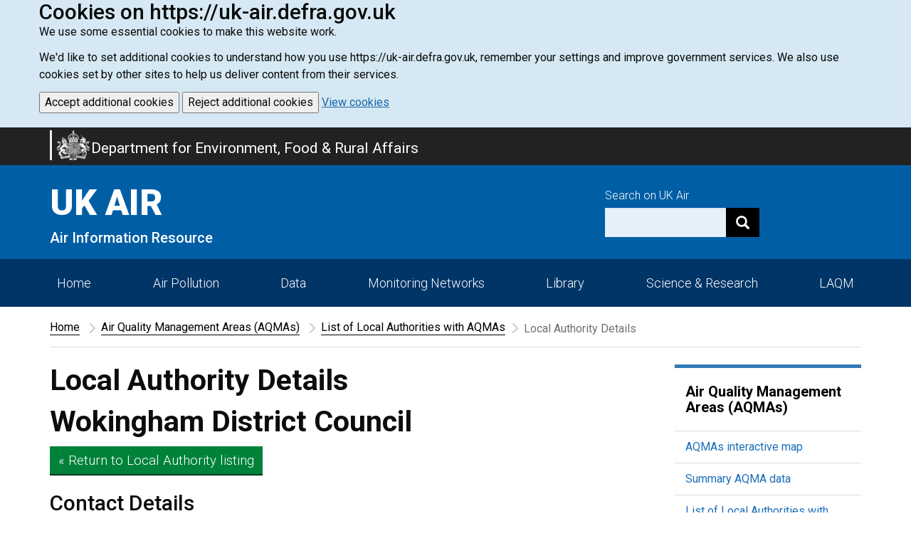

--- FILE ---
content_type: text/html; charset=UTF-8
request_url: https://uk-air.defra.gov.uk/aqma/local-authorities?la_id=318
body_size: 5876
content:
<!DOCTYPE html>
<html lang="en">
<head>
            <meta http-equiv="Content-Type" content="text/html; charset=utf-8">
        <meta http-equiv="X-UA-Compatible" content="ie=edge">
        <meta name="viewport" content="width=device-width, initial-scale=1.0">
        <meta name="theme-color" content="#005ea5">

        <!-- Page Metadata -->
            <meta name="DC.Title" content="Local Authority Details- Defra, UK" lang="en" xml:lang="en" />
    <meta name="DC.Date.created" scheme="W3CDTF" content="" />
    <meta name="DC.Date.modified" scheme="W3CDTF" content="" />
    <meta name="eGMS.Subject.Category" content="Environmental protection" scheme="GCL" lang="en" xml:lang="en" />
    <meta name="DC.Subject.keyword" content="" lang="en" xml:lang="en" />
    <meta name="DC.Description" content="" lang="en" xml:lang="en" />
    <!--Generic metadata -->
    <meta name="DC.Publisher" lang="en" content="Department for Environment, Food and Rural Affairs (Defra), Nobel House, 17 Smith Square, London SW1P 3JR helpline@defra.gsi.gov.uk" />
    <meta name="DC.Creator" lang="en" content="Department for Environment, Food and Rural Affairs (Defra) webmaster@defra.gsi.gov.uk" />
    <meta name="DC.Format" scheme="IMT" content="text/html" />
    <meta name="DC.Language" scheme="ISO 639-2/B" content="eng" />
    <meta name="DC.Coverage" lang="en" content="UK; United Kingdom" />
    <meta name="DC.Rights.copyright" lang="en" content="Crown Copyright http://www.opsi.gov.uk/advice/index.htm" />
    <!--End of metadata -->
    <!-- Start of Defra PICS label -->
    <meta http-equiv="PICS-Label" content='(pics-1.1 "http://www.icra.org/ratingsv02.html" comment "ICRAonline v2.0" l gen true for "http://www.defra.gov.uk" r (nz 1 vz 1 lz 1 oz 1 cz 1) "http://www.rsac.org/ratingsv01.html" l gen true for "http://www.defra.gov.uk" r (n 0 s 0 v 0 l 0))' />

        <link rel="mask-icon" href="/images/app/safari-pinned-tab.svg" color="#0b0c0c">
        <link rel="apple-touch-icon" sizes="180x180" href="/images/app/apple-touch-icon-180x180.png">
        <link rel="apple-touch-icon" sizes="167x167" href="/images/app/apple-touch-icon-167x167.png">
        <link rel="apple-touch-icon" sizes="152x152" href="/images/app/apple-touch-icon-152x152.png">
        <link rel="apple-touch-icon" href="/images/app/apple-touch-icon.png">

        <link rel="icon" type="image/png" sizes="32x32" href="/favicon-32x32.png">
        <link rel="icon" type="image/png" sizes="16x16" href="/favicon-16x16.png">
        <link rel="manifest" href="/site.webmanifest?c=250534223018402">

        <!-- Roboto font -->
        <link href="https://fonts.googleapis.com/css?family=Roboto:100,300,400,500,700,900" rel="stylesheet">

                        <script src="https://ajax.googleapis.com/ajax/libs/jquery/2.2.4/jquery.min.js"></script>
        
                            
                            
        <!-- main style -->
        <link rel="stylesheet" href="/build/main.css?c=e786233" />

            

                    <title>    Local Authority Details
     
 - DEFRA UK Air - GOV.UK</title>
        
        <!-- HTML5 shim and Respond.js for IE8 support of HTML5 elements and media queries -->
        <!-- WARNING: Respond.js doesn't work if you view the page via file:// -->
        <!--[if lt IE 9]>
            <script src="https://oss.maxcdn.com/html5shiv/3.7.3/html5shiv.min.js"></script>
            <script src="https://oss.maxcdn.com/respond/1.4.2/respond.min.js"></script>
        <![endif]-->

        <!--[if IE]>
            <link rel="stylesheet" href="/css/ie.css" />
        <![endif]-->

    
</head>
<body >
    <!-- global header-->
    <header id="global-header">
                            <div id="global-cookie-message" class="cookie-message hidden">
        <div class="container">
            <div class="row p-0 m-10" style="margin-bottom:20px;">
                <div class="column grid9">
                    <h2 style="margin: 0;">Cookies on https://uk-air.defra.gov.uk</h2>
                    <p>We use some essential cookies to make this website work.</p>
                    <p>We'd like to set additional cookies to understand how you use https://uk-air.defra.gov.uk,
                        remember your settings and improve government services.
                        We also use cookies set by other sites to help us deliver content from their services.</p>
                    <button type="submit" name="submit" class="button bold"
                            onclick="window.location.href='/setcookie?option=true'">
                        Accept additional cookies
                    </button>
                    <button type="submit" name="submit" class="button bold"
                            onclick="window.location.href='/setcookie?option=false'">
                        Reject additional cookies
                    </button>
                    <a href="/cookies" style="color: #1B68AC; text-decoration: underline;">View cookies</a>
                </div>
            </div>
        </div>
    </div>
    <script>
        const banner = document.getElementById('global-cookie-message');
        if (banner) {
            if (document.cookie.includes('has_seen_banner')) {
                banner.remove();
            } else {
                banner.classList.remove('hidden')
            }
        }
    </script>


<div id="ribbon" class="navbar navbar-inverse navbar-bottom">
    <a class="skip-to-content-link" href="#content">Skip to main content</a>
    <div class="container">
        <div class="navbar-header">
            <a href="https://www.gov.uk/government/organisations/department-for-environment-food-rural-affairs" class="navbar-brand">
                 <span class="navbar-brand-logo">
                    <img alt="" class="navbar-brand-logo__img" src="/images/theme/king-crest.png">
                 </span>
                 <span class="navbar-brand-text">
                      Department for Environment, Food & Rural Affairs
                  </span>
            </a>
        </div>
    </div>
</div>
    <div id="cover" class="hero hero-primary">
    <div class="container">
        <div class="row">
            <div class="col-md-6 col-sm-6 col-xs-12">
                <a href="/" class="width-auto hero-link">
                    <p class="hero-title">UK AIR</p>
                    <p class="hero-information h3">Air Information Resource</p>
                </a>
            </div>
            <div class="col-xs-12 col-md-4 col-sm-5 col-sm-offset-1 col-md-offset-2">
                <div class="row hero-row">
                    <div class="col-xs-12">
                        <div style="display: flex; flex-direction: row;  justify-content: end;">
                            <form class="navbar-form hero-navbar-form" action="/search" role="search" style="display: flex; flex-direction: column;">
                                <label for="search-box" style="text-align: left;">Search on UK Air</label>
                                <div class="input-group">
                                    <input type="text" class="form-control" size="18" id="search-box" onclick="this.value='';" name="q">
                                    <input type="hidden" name="cx" value="006687105269437335135:2xgztboy04y">
                                    <input type="hidden" name="cof" value="FORID:11">
                                    <input type="hidden" name="ie" value="UTF-8">
                                    <input name="siteurl" type="hidden" value="https://uk-air.defra.gov.uk/">
                                    <div class="input-group-btn">
                                        <button class="btn btn-default" name="sa" type="submit" aria-label="Search"><i class="glyphicon glyphicon-search" aria-hidden="true"></i></button>
                                    </div>
                                </div>
                            </form>
                        </div>
                    </div>
                </div>
            </div>
        </div>
    </div>
</div>
<script>
    if (window.location.pathname === "/") {
        document.querySelector(".hero-title").outerHTML = "<h1 class='hero-title'>UK AIR</h1>";
        document.querySelector(".hero-information").outerHTML = "<h2 class='hero-information'>Air Information Resource</h2>";
    }
</script>    <div id="navigation">
        <nav class="navbar navbar-inverse navbar-inverse-primary">
            <div class="container">
                <div class="navbar-header">
                    <p class="navbar-text visible-xs-inline-block">Menu</p>
                    <button type="button" class="navbar-toggle collapsed" data-toggle="collapse" data-target="#navbar" aria-expanded="false" aria-controls="navbar">
                        <span class="sr-only">Toggle navigation</span>
                        <span class="icon-bar top-bar"></span>
                        <span class="icon-bar middle-bar"></span>
                        <span class="icon-bar bottom-bar"></span>
                    </button>
                </div>
                <div id="navbar" class="collapse navbar-collapse navbar-site">
                    <ul class="nav nav-justified navbar-site-text nav-theme">
                                                                                    <li ><a href="/">Home</a></li>
                                                                                                                <li ><a href="/air-pollution"><span class='hidden-sm'>Air Pollution</span> <span class='visible-sm'>Pollution</span></a></li>
                                                                                                                <li ><a href="/data">Data</a></li>
                                                                                                                <li ><a href="/networks"><span class='hidden-sm'>Monitoring Networks</span> <span class='visible-sm'>Monitoring</span></a></li>
                                                                                                                <li ><a href="/library/">Library</a></li>
                                                                                                                <li ><a href="/research/"><span class='hidden-sm'>Science & Research</span> <span class='visible-sm'>Research</span></a></li>
                                                                                                                <li ><a href="/laqm">LAQM</a></li>
                                                                        </ul>
                </div><!--/.nav-collapse -->
            </div>
        </nav>
    </div>            </header>

    <!-- breadcrumbs-->
    <section id="breadcrumbs" role="navigation" aria-label="Breadcrumb">
        <div class="container">
        <ul class="breadcrumb">
         <li><a href="https://uk-air.defra.gov.uk/">Home</a></li> <li><a href="https://uk-air.defra.gov.uk/aqma/">Air Quality Management Areas (AQMAs)</a></li> <li><a href="https://uk-air.defra.gov.uk/aqma/list">List of Local Authorities with AQMAs</a></li><li><span class="active-breadcrumb">Local Authority Details</span></li>
    </ul>
        <a name="startcontent" id="startcontent"></a>
</div>    </section>

    <!-- body container-->
    <main id="content">
        <div class="container">
                <div class="row">
        <div class="col-md-9">
            <div class="row document-body">
                <div class="col-md-12">
                                        <h1>Local Authority Details</h1>
                </div>

                                                    
                <div class="col-md-12">
                                                                                                                                    </div>

                                <!-- legacy view-->
                <div class="col-md-12">
                        <h1 class="mainblock">Wokingham District Council</h1>

<p class="light-blue-wrapper padding"><a href="list?view=W" class="btn btn-default">&laquo; Return to Local Authority listing</a></p>

<h2>Contact Details</h2>

    <p><a target="_blank" href="https://publicprotectionpartnership.org.uk/air-quality-monitoring">Visit website for Wokingham District Council</a></p>
    
<h2>AQMAs Declared by Wokingham District Council</h2>

<p>The following AQMAs have been declared by Wokingham District Council.<br />
    These are listed with most recent first.</p>


    <table border="0" cellpadding="0" cellspacing="0" width="100%">
        <thead>
        <tr>
            <th>AQMA</th>
            <th>Description</th>
            <th>Date Declared</th>
            <th>Date Amended</th>
            <th>Date Revoked</th>
            <th>Pollutants</th>
        </tr>
        </thead>
        <tbody>
                    <tr>
                <td><a href="details?aqma_ref=129">M4 AQMA</a></td>
                <td>An area encompassing properties along the M4 Motorway, and along part of the A329 where it passes under the M4.</td>
                <td>28/09/2001</td>
                <td>07/05/2004<br>26/07/2023</td>
                <td>16/01/2025</td>
                <td>Nitrogen dioxide NO<sub>2</sub><br>Nitrogen dioxide NO<sub>2</sub><br></td>
            </tr>
                        <tr>
                <td><a href="details?aqma_ref=1601">Twyford Crossroads AQMA</a></td>
                <td>an area extending along roads from the front of 31 High Street in the West, to the front of 12 Wargrave Road in the North West, then to the front of 19-21 London Road in the North East and in the South East to the front of 25 Church Street.</td>
                <td>09/12/2015</td>
                <td></td>
                <td>16/01/2025</td>
                <td>Nitrogen dioxide NO<sub>2</sub><br></td>
            </tr>
                        <tr>
                <td><a href="details?aqma_ref=1602">Wokingham Town Centre</a></td>
                <td>The areas shown on the attached map in red bold line is to be designated as an air quality management area the designated area. The designated area incorporate only those parts detailed on the attached plans being an area extending along a small part of Reading Road and Station Road in the north-west, along Shute End and into Broad Street to the front of 44-52 Denmark Street in the South West, and along Peach Street into London Road ending at the junction of London road with Seaford Road in the West.</td>
                <td>09/12/2015</td>
                <td></td>
                <td></td>
                <td>Nitrogen dioxide NO<sub>2</sub><br></td>
            </tr>
                    </tbody>
    </table>

    <p>Cells in the above table are empty where information has previously not been recorded.</p>

<h2>Air Quality Action Plans</h2>

        <p>Visit <a target="_blank" href="https://publicprotectionpartnership.org.uk/air-quality-monitoring">Wokingham District Council's</a> website to view the latest action plan.</p>
        


                </div>
            </div>
        </div>

        <div class="col-md-3">
            <div class="row">
                <div class="col-md-12">
                      <ul class="list-group sidebar">
                          <li class="list-group-item sidebar__item sidebar__heading">
                  <h3 class="sidebar__title"><a href="https://uk-air.defra.gov.uk/aqma/">Air Quality Management Areas (AQMAs)</a></h3>
              </li>
          
                            <li class="list-group-item sidebar__item"><a href="https://uk-air.defra.gov.uk/aqma/maps">AQMAs interactive map</a></li>
                <li class="list-group-item sidebar__item"><a href="https://uk-air.defra.gov.uk/aqma/summary">Summary AQMA data</a></li>
                <li class="list-group-item sidebar__item"><a href="https://uk-air.defra.gov.uk/aqma/list">List of Local Authorities with AQMAs</a></li>
                <li class="list-group-item sidebar__item"><a href="https://uk-air.defra.gov.uk/aqma/revoked">List of Revoked AQMAs</a></li>
                <li class="list-group-item sidebar__item"><a href="https://uk-air.defra.gov.uk/aqma/contact">Who to contact</a></li>
                <li class="list-group-item sidebar__item"><a href="http://aqma.defra.gov.uk/1aqma/">AQMA Administration Area</a></li>
        </ul>
  <ul class="list-group sidebar">
                          <li class="list-group-item sidebar__item sidebar__heading">
                  <h3 class="sidebar__title"><a href="#">You may also be interested in...</a></h3>
              </li>
          
                            <li class="list-group-item sidebar__item"><a href="http://laqm.defra.gov.uk/1rsw/">LAQM Report Submission Website</a></li>
                <li class="list-group-item sidebar__item"><a href="http://laqm.defra.gov.uk/diffusion-tubes/data-centre.html">LAQM Diffusion Tube data centre</a></li>
                <li class="list-group-item sidebar__item"><a href="http://smokecontrol.defra.gov.uk/">UK Smoke Control Areas</a></li>
        </ul>
                </div>
            </div>
        </div>
    </div>

                
        </div>
    </main>

    <!-- global footer-->
    <footer id="global-footer">
        <div class="footer">
    <div class="container">
        <div class="row">
            <div class="col-md-8">
                <div class="footer-navigation">
                    <h3 class="footer-navigation__title">Main Navigation</h3>
                    <div class="row">
                        <div class="footer-navigation__list">
                                                            <div class="col-md-4 col-sm-4">
                                    <ul class="list-unstyled">
                                                                                    <li><a href="/">Home</a></li>
                                                                                    <li><a href="/air-pollution"><span class='hidden-sm'>Air Pollution</span> <span class='visible-sm'>Pollution</span></a></li>
                                                                                    <li><a href="/data">Data</a></li>
                                                                            </ul>
                                </div>
                                                            <div class="col-md-4 col-sm-4">
                                    <ul class="list-unstyled">
                                                                                    <li><a href="/networks"><span class='hidden-sm'>Monitoring Networks</span> <span class='visible-sm'>Monitoring</span></a></li>
                                                                                    <li><a href="/library/">Library</a></li>
                                                                                    <li><a href="/research/"><span class='hidden-sm'>Science & Research</span> <span class='visible-sm'>Research</span></a></li>
                                                                            </ul>
                                </div>
                                                            <div class="col-md-4 col-sm-4">
                                    <ul class="list-unstyled">
                                                                                    <li><a href="/laqm">LAQM</a></li>
                                                                            </ul>
                                </div>
                                                    </div>
                    </div>
                </div>
            </div>
        </div>
        <div class="row">
            <div class="col-md-12">
                <div class="footer-logo">
                    <hr/>
                    <div class="row">
                        <div class="col-md-2 col-sm-2 col-xs-6">
                            <img src="/images/theme/crest-footer.png" class="img-responsive" alt="DEFRA department logo">
                        </div>
                        <div class="col-md-10 col-sm-10 col-xs-12">
                            <div class="row">
                                <div class="col-md-12">
                                    <div class="footer-navigation__list">
                                        <ul class="list-inline">
                                            <li><a href="/cookies">Cookies policy</a></li>
                                            <li><a href="/accessibility">Accessibility statement</a></li>
                                            <li><a href="/about-these-pages">Terms & conditions</a></li>
                                            <li><a href="/news">News & Events</a></li>
                                            <li><a href="https://www.gov.uk/government/organisations/department-for-environment-food-rural-affairs/about/recruitment" target="_blank">Jobs (opens in a new tab)</a></li>
                                            <li><a href="/privacy">Privacy</a></li>
                                            <li><a href="https://www.gov.uk/help">Help</a></li>
                                            <li><a href="https://www.gov.uk/government/organisations/department-for-environment-food-rural-affairs#org-contacts" target="_blank">Contact us (opens in a new tab)</a></li>
                                            <li><a href="mailto:aqinfo@ricardo.com?subject=User%20Feedback">Feedback</a></li>
                                        </ul>
                                    </div>
                                </div>
                                <div class="col-md-12">
                                    <p class="text-muted">All content is available under the Open Government Licence v3.0, except where otherwise stated.</p>
                                    <p class="text-muted">© Crown copyright</p>
                                </div>
                            </div>
                        </div>
                    </div>
                </div>
            </div>
        </div>
    </div>
</div>
    </footer>

    <!-- main javascript -->
            <script src="/build/main.js?c=a1dd2390222"></script>
        <script type="text/javascript" src="/js/javascript.js?c=250s520s1823392723sw2402"></script>
    
        

                        <!-- Google Analytics -->
            <script>
                (function(i,s,o,g,r,a,m){i['GoogleAnalyticsObject']=r;i[r]=i[r]||function(){
                    (i[r].q=i[r].q||[]).push(arguments)},i[r].l=1*new Date();a=s.createElement(o),
                    m=s.getElementsByTagName(o)[0];a.async=1;a.src=g;m.parentNode.insertBefore(a,m)
                })(window,document,'script','https://www.google-analytics.com/analytics.js','ga');

                ga('create', 'UA-6712674-5', '.defra.gov.uk');
                ga('send', 'pageview');

                ga('create', 'UA-20704586-2', 'auto', 'ricardoTracker');
                ga('ricardoTracker.send', 'pageview');
            </script>
            <!-- End Google Analytics -->
    
            <!-- Google tag (gtag.js) -->
            <script async src="https://www.googletagmanager.com/gtag/js?id=G-951W5REJQS"></script>
            <script>
                window.dataLayer = window.dataLayer || [];
                function gtag(){dataLayer.push(arguments);}
                gtag('js', new Date());
                gtag('config', 'G-951W5REJQS');
            </script>
    	    
</body>
</html>


--- FILE ---
content_type: application/javascript
request_url: https://uk-air.defra.gov.uk/build/main.js?c=a1dd2390222
body_size: 18856
content:
!function(t){var e={};function i(n){if(e[n])return e[n].exports;var o=e[n]={i:n,l:!1,exports:{}};return t[n].call(o.exports,o,o.exports,i),o.l=!0,o.exports}i.m=t,i.c=e,i.d=function(t,e,n){i.o(t,e)||Object.defineProperty(t,e,{enumerable:!0,get:n})},i.r=function(t){"undefined"!=typeof Symbol&&Symbol.toStringTag&&Object.defineProperty(t,Symbol.toStringTag,{value:"Module"}),Object.defineProperty(t,"__esModule",{value:!0})},i.t=function(t,e){if(1&e&&(t=i(t)),8&e)return t;if(4&e&&"object"==typeof t&&t&&t.__esModule)return t;var n=Object.create(null);if(i.r(n),Object.defineProperty(n,"default",{enumerable:!0,value:t}),2&e&&"string"!=typeof t)for(var o in t)i.d(n,o,function(e){return t[e]}.bind(null,o));return n},i.n=function(t){var e=t&&t.__esModule?function(){return t.default}:function(){return t};return i.d(e,"a",e),e},i.o=function(t,e){return Object.prototype.hasOwnProperty.call(t,e)},i.p="/build/",i(i.s=3)}([,,,function(t,e,i){i(4),t.exports=i(8)},function(t,e,i){"use strict";i.r(e);i(5),i(6),i(7);$("table").wrap("<div class='table-responsive'><div />"),$(".nav-tabs-responsive").scrollingTabs({enableSwiping:!0}),$('[data-toggle="popover"]').popover({html:!0}),$(".mobile-tab-collapse-xs").tabCollapse()},function(t,e){
/*!
 * Bootstrap v3.4.1 (https://getbootstrap.com/)
 * Copyright 2011-2019 Twitter, Inc.
 * Licensed under the MIT license
 */
if("undefined"==typeof jQuery)throw new Error("Bootstrap's JavaScript requires jQuery");!function(t){"use strict";var e=jQuery.fn.jquery.split(" ")[0].split(".");if(e[0]<2&&e[1]<9||1==e[0]&&9==e[1]&&e[2]<1||e[0]>3)throw new Error("Bootstrap's JavaScript requires jQuery version 1.9.1 or higher, but lower than version 4")}(),function(t){"use strict";t.fn.emulateTransitionEnd=function(e){var i=!1,n=this;t(this).one("bsTransitionEnd",(function(){i=!0}));return setTimeout((function(){i||t(n).trigger(t.support.transition.end)}),e),this},t((function(){t.support.transition=function(){var t=document.createElement("bootstrap"),e={WebkitTransition:"webkitTransitionEnd",MozTransition:"transitionend",OTransition:"oTransitionEnd otransitionend",transition:"transitionend"};for(var i in e)if(void 0!==t.style[i])return{end:e[i]};return!1}(),t.support.transition&&(t.event.special.bsTransitionEnd={bindType:t.support.transition.end,delegateType:t.support.transition.end,handle:function(e){if(t(e.target).is(this))return e.handleObj.handler.apply(this,arguments)}})}))}(jQuery),function(t){"use strict";var e='[data-dismiss="alert"]',i=function(i){t(i).on("click",e,this.close)};i.VERSION="3.4.1",i.TRANSITION_DURATION=150,i.prototype.close=function(e){var n=t(this),o=n.attr("data-target");o||(o=(o=n.attr("href"))&&o.replace(/.*(?=#[^\s]*$)/,"")),o="#"===o?[]:o;var s=t(document).find(o);function a(){s.detach().trigger("closed.bs.alert").remove()}e&&e.preventDefault(),s.length||(s=n.closest(".alert")),s.trigger(e=t.Event("close.bs.alert")),e.isDefaultPrevented()||(s.removeClass("in"),t.support.transition&&s.hasClass("fade")?s.one("bsTransitionEnd",a).emulateTransitionEnd(i.TRANSITION_DURATION):a())};var n=t.fn.alert;t.fn.alert=function(e){return this.each((function(){var n=t(this),o=n.data("bs.alert");o||n.data("bs.alert",o=new i(this)),"string"==typeof e&&o[e].call(n)}))},t.fn.alert.Constructor=i,t.fn.alert.noConflict=function(){return t.fn.alert=n,this},t(document).on("click.bs.alert.data-api",e,i.prototype.close)}(jQuery),function(t){"use strict";var e=function(i,n){this.$element=t(i),this.options=t.extend({},e.DEFAULTS,n),this.isLoading=!1};function i(i){return this.each((function(){var n=t(this),o=n.data("bs.button"),s="object"==typeof i&&i;o||n.data("bs.button",o=new e(this,s)),"toggle"==i?o.toggle():i&&o.setState(i)}))}e.VERSION="3.4.1",e.DEFAULTS={loadingText:"loading..."},e.prototype.setState=function(e){var i="disabled",n=this.$element,o=n.is("input")?"val":"html",s=n.data();e+="Text",null==s.resetText&&n.data("resetText",n[o]()),setTimeout(t.proxy((function(){n[o](null==s[e]?this.options[e]:s[e]),"loadingText"==e?(this.isLoading=!0,n.addClass(i).attr(i,i).prop(i,!0)):this.isLoading&&(this.isLoading=!1,n.removeClass(i).removeAttr(i).prop(i,!1))}),this),0)},e.prototype.toggle=function(){var t=!0,e=this.$element.closest('[data-toggle="buttons"]');if(e.length){var i=this.$element.find("input");"radio"==i.prop("type")?(i.prop("checked")&&(t=!1),e.find(".active").removeClass("active"),this.$element.addClass("active")):"checkbox"==i.prop("type")&&(i.prop("checked")!==this.$element.hasClass("active")&&(t=!1),this.$element.toggleClass("active")),i.prop("checked",this.$element.hasClass("active")),t&&i.trigger("change")}else this.$element.attr("aria-pressed",!this.$element.hasClass("active")),this.$element.toggleClass("active")};var n=t.fn.button;t.fn.button=i,t.fn.button.Constructor=e,t.fn.button.noConflict=function(){return t.fn.button=n,this},t(document).on("click.bs.button.data-api",'[data-toggle^="button"]',(function(e){var n=t(e.target).closest(".btn");i.call(n,"toggle"),t(e.target).is('input[type="radio"], input[type="checkbox"]')||(e.preventDefault(),n.is("input,button")?n.trigger("focus"):n.find("input:visible,button:visible").first().trigger("focus"))})).on("focus.bs.button.data-api blur.bs.button.data-api",'[data-toggle^="button"]',(function(e){t(e.target).closest(".btn").toggleClass("focus",/^focus(in)?$/.test(e.type))}))}(jQuery),function(t){"use strict";var e=function(e,i){this.$element=t(e),this.$indicators=this.$element.find(".carousel-indicators"),this.options=i,this.paused=null,this.sliding=null,this.interval=null,this.$active=null,this.$items=null,this.options.keyboard&&this.$element.on("keydown.bs.carousel",t.proxy(this.keydown,this)),"hover"==this.options.pause&&!("ontouchstart"in document.documentElement)&&this.$element.on("mouseenter.bs.carousel",t.proxy(this.pause,this)).on("mouseleave.bs.carousel",t.proxy(this.cycle,this))};function i(i){return this.each((function(){var n=t(this),o=n.data("bs.carousel"),s=t.extend({},e.DEFAULTS,n.data(),"object"==typeof i&&i),a="string"==typeof i?i:s.slide;o||n.data("bs.carousel",o=new e(this,s)),"number"==typeof i?o.to(i):a?o[a]():s.interval&&o.pause().cycle()}))}e.VERSION="3.4.1",e.TRANSITION_DURATION=600,e.DEFAULTS={interval:5e3,pause:"hover",wrap:!0,keyboard:!0},e.prototype.keydown=function(t){if(!/input|textarea/i.test(t.target.tagName)){switch(t.which){case 37:this.prev();break;case 39:this.next();break;default:return}t.preventDefault()}},e.prototype.cycle=function(e){return e||(this.paused=!1),this.interval&&clearInterval(this.interval),this.options.interval&&!this.paused&&(this.interval=setInterval(t.proxy(this.next,this),this.options.interval)),this},e.prototype.getItemIndex=function(t){return this.$items=t.parent().children(".item"),this.$items.index(t||this.$active)},e.prototype.getItemForDirection=function(t,e){var i=this.getItemIndex(e);if(("prev"==t&&0===i||"next"==t&&i==this.$items.length-1)&&!this.options.wrap)return e;var n=(i+("prev"==t?-1:1))%this.$items.length;return this.$items.eq(n)},e.prototype.to=function(t){var e=this,i=this.getItemIndex(this.$active=this.$element.find(".item.active"));if(!(t>this.$items.length-1||t<0))return this.sliding?this.$element.one("slid.bs.carousel",(function(){e.to(t)})):i==t?this.pause().cycle():this.slide(t>i?"next":"prev",this.$items.eq(t))},e.prototype.pause=function(e){return e||(this.paused=!0),this.$element.find(".next, .prev").length&&t.support.transition&&(this.$element.trigger(t.support.transition.end),this.cycle(!0)),this.interval=clearInterval(this.interval),this},e.prototype.next=function(){if(!this.sliding)return this.slide("next")},e.prototype.prev=function(){if(!this.sliding)return this.slide("prev")},e.prototype.slide=function(i,n){var o=this.$element.find(".item.active"),s=n||this.getItemForDirection(i,o),a=this.interval,r="next"==i?"left":"right",l=this;if(s.hasClass("active"))return this.sliding=!1;var d=s[0],c=t.Event("slide.bs.carousel",{relatedTarget:d,direction:r});if(this.$element.trigger(c),!c.isDefaultPrevented()){if(this.sliding=!0,a&&this.pause(),this.$indicators.length){this.$indicators.find(".active").removeClass("active");var h=t(this.$indicators.children()[this.getItemIndex(s)]);h&&h.addClass("active")}var f=t.Event("slid.bs.carousel",{relatedTarget:d,direction:r});return t.support.transition&&this.$element.hasClass("slide")?(s.addClass(i),"object"==typeof s&&s.length&&s[0].offsetWidth,o.addClass(r),s.addClass(r),o.one("bsTransitionEnd",(function(){s.removeClass([i,r].join(" ")).addClass("active"),o.removeClass(["active",r].join(" ")),l.sliding=!1,setTimeout((function(){l.$element.trigger(f)}),0)})).emulateTransitionEnd(e.TRANSITION_DURATION)):(o.removeClass("active"),s.addClass("active"),this.sliding=!1,this.$element.trigger(f)),a&&this.cycle(),this}};var n=t.fn.carousel;t.fn.carousel=i,t.fn.carousel.Constructor=e,t.fn.carousel.noConflict=function(){return t.fn.carousel=n,this};var o=function(e){var n=t(this),o=n.attr("href");o&&(o=o.replace(/.*(?=#[^\s]+$)/,""));var s=n.attr("data-target")||o,a=t(document).find(s);if(a.hasClass("carousel")){var r=t.extend({},a.data(),n.data()),l=n.attr("data-slide-to");l&&(r.interval=!1),i.call(a,r),l&&a.data("bs.carousel").to(l),e.preventDefault()}};t(document).on("click.bs.carousel.data-api","[data-slide]",o).on("click.bs.carousel.data-api","[data-slide-to]",o),t(window).on("load",(function(){t('[data-ride="carousel"]').each((function(){var e=t(this);i.call(e,e.data())}))}))}(jQuery),function(t){"use strict";var e=function(i,n){this.$element=t(i),this.options=t.extend({},e.DEFAULTS,n),this.$trigger=t('[data-toggle="collapse"][href="#'+i.id+'"],[data-toggle="collapse"][data-target="#'+i.id+'"]'),this.transitioning=null,this.options.parent?this.$parent=this.getParent():this.addAriaAndCollapsedClass(this.$element,this.$trigger),this.options.toggle&&this.toggle()};function i(e){var i,n=e.attr("data-target")||(i=e.attr("href"))&&i.replace(/.*(?=#[^\s]+$)/,"");return t(document).find(n)}function n(i){return this.each((function(){var n=t(this),o=n.data("bs.collapse"),s=t.extend({},e.DEFAULTS,n.data(),"object"==typeof i&&i);!o&&s.toggle&&/show|hide/.test(i)&&(s.toggle=!1),o||n.data("bs.collapse",o=new e(this,s)),"string"==typeof i&&o[i]()}))}e.VERSION="3.4.1",e.TRANSITION_DURATION=350,e.DEFAULTS={toggle:!0},e.prototype.dimension=function(){return this.$element.hasClass("width")?"width":"height"},e.prototype.show=function(){if(!this.transitioning&&!this.$element.hasClass("in")){var i,o=this.$parent&&this.$parent.children(".panel").children(".in, .collapsing");if(!(o&&o.length&&(i=o.data("bs.collapse"))&&i.transitioning)){var s=t.Event("show.bs.collapse");if(this.$element.trigger(s),!s.isDefaultPrevented()){o&&o.length&&(n.call(o,"hide"),i||o.data("bs.collapse",null));var a=this.dimension();this.$element.removeClass("collapse").addClass("collapsing")[a](0).attr("aria-expanded",!0),this.$trigger.removeClass("collapsed").attr("aria-expanded",!0),this.transitioning=1;var r=function(){this.$element.removeClass("collapsing").addClass("collapse in")[a](""),this.transitioning=0,this.$element.trigger("shown.bs.collapse")};if(!t.support.transition)return r.call(this);var l=t.camelCase(["scroll",a].join("-"));this.$element.one("bsTransitionEnd",t.proxy(r,this)).emulateTransitionEnd(e.TRANSITION_DURATION)[a](this.$element[0][l])}}}},e.prototype.hide=function(){if(!this.transitioning&&this.$element.hasClass("in")){var i=t.Event("hide.bs.collapse");if(this.$element.trigger(i),!i.isDefaultPrevented()){var n=this.dimension();this.$element[n](this.$element[n]())[0].offsetHeight,this.$element.addClass("collapsing").removeClass("collapse in").attr("aria-expanded",!1),this.$trigger.addClass("collapsed").attr("aria-expanded",!1),this.transitioning=1;var o=function(){this.transitioning=0,this.$element.removeClass("collapsing").addClass("collapse").trigger("hidden.bs.collapse")};if(!t.support.transition)return o.call(this);this.$element[n](0).one("bsTransitionEnd",t.proxy(o,this)).emulateTransitionEnd(e.TRANSITION_DURATION)}}},e.prototype.toggle=function(){this[this.$element.hasClass("in")?"hide":"show"]()},e.prototype.getParent=function(){return t(document).find(this.options.parent).find('[data-toggle="collapse"][data-parent="'+this.options.parent+'"]').each(t.proxy((function(e,n){var o=t(n);this.addAriaAndCollapsedClass(i(o),o)}),this)).end()},e.prototype.addAriaAndCollapsedClass=function(t,e){var i=t.hasClass("in");t.attr("aria-expanded",i),e.toggleClass("collapsed",!i).attr("aria-expanded",i)};var o=t.fn.collapse;t.fn.collapse=n,t.fn.collapse.Constructor=e,t.fn.collapse.noConflict=function(){return t.fn.collapse=o,this},t(document).on("click.bs.collapse.data-api",'[data-toggle="collapse"]',(function(e){var o=t(this);o.attr("data-target")||e.preventDefault();var s=i(o),a=s.data("bs.collapse")?"toggle":o.data();n.call(s,a)}))}(jQuery),function(t){"use strict";var e='[data-toggle="dropdown"]',i=function(e){t(e).on("click.bs.dropdown",this.toggle)};function n(e){var i=e.attr("data-target");i||(i=(i=e.attr("href"))&&/#[A-Za-z]/.test(i)&&i.replace(/.*(?=#[^\s]*$)/,""));var n="#"!==i?t(document).find(i):null;return n&&n.length?n:e.parent()}function o(i){i&&3===i.which||(t(".dropdown-backdrop").remove(),t(e).each((function(){var e=t(this),o=n(e),s={relatedTarget:this};o.hasClass("open")&&(i&&"click"==i.type&&/input|textarea/i.test(i.target.tagName)&&t.contains(o[0],i.target)||(o.trigger(i=t.Event("hide.bs.dropdown",s)),i.isDefaultPrevented()||(e.attr("aria-expanded","false"),o.removeClass("open").trigger(t.Event("hidden.bs.dropdown",s)))))})))}i.VERSION="3.4.1",i.prototype.toggle=function(e){var i=t(this);if(!i.is(".disabled, :disabled")){var s=n(i),a=s.hasClass("open");if(o(),!a){"ontouchstart"in document.documentElement&&!s.closest(".navbar-nav").length&&t(document.createElement("div")).addClass("dropdown-backdrop").insertAfter(t(this)).on("click",o);var r={relatedTarget:this};if(s.trigger(e=t.Event("show.bs.dropdown",r)),e.isDefaultPrevented())return;i.trigger("focus").attr("aria-expanded","true"),s.toggleClass("open").trigger(t.Event("shown.bs.dropdown",r))}return!1}},i.prototype.keydown=function(i){if(/(38|40|27|32)/.test(i.which)&&!/input|textarea/i.test(i.target.tagName)){var o=t(this);if(i.preventDefault(),i.stopPropagation(),!o.is(".disabled, :disabled")){var s=n(o),a=s.hasClass("open");if(!a&&27!=i.which||a&&27==i.which)return 27==i.which&&s.find(e).trigger("focus"),o.trigger("click");var r=s.find(".dropdown-menu li:not(.disabled):visible a");if(r.length){var l=r.index(i.target);38==i.which&&l>0&&l--,40==i.which&&l<r.length-1&&l++,~l||(l=0),r.eq(l).trigger("focus")}}}};var s=t.fn.dropdown;t.fn.dropdown=function(e){return this.each((function(){var n=t(this),o=n.data("bs.dropdown");o||n.data("bs.dropdown",o=new i(this)),"string"==typeof e&&o[e].call(n)}))},t.fn.dropdown.Constructor=i,t.fn.dropdown.noConflict=function(){return t.fn.dropdown=s,this},t(document).on("click.bs.dropdown.data-api",o).on("click.bs.dropdown.data-api",".dropdown form",(function(t){t.stopPropagation()})).on("click.bs.dropdown.data-api",e,i.prototype.toggle).on("keydown.bs.dropdown.data-api",e,i.prototype.keydown).on("keydown.bs.dropdown.data-api",".dropdown-menu",i.prototype.keydown)}(jQuery),function(t){"use strict";var e=function(e,i){this.options=i,this.$body=t(document.body),this.$element=t(e),this.$dialog=this.$element.find(".modal-dialog"),this.$backdrop=null,this.isShown=null,this.originalBodyPad=null,this.scrollbarWidth=0,this.ignoreBackdropClick=!1,this.fixedContent=".navbar-fixed-top, .navbar-fixed-bottom",this.options.remote&&this.$element.find(".modal-content").load(this.options.remote,t.proxy((function(){this.$element.trigger("loaded.bs.modal")}),this))};function i(i,n){return this.each((function(){var o=t(this),s=o.data("bs.modal"),a=t.extend({},e.DEFAULTS,o.data(),"object"==typeof i&&i);s||o.data("bs.modal",s=new e(this,a)),"string"==typeof i?s[i](n):a.show&&s.show(n)}))}e.VERSION="3.4.1",e.TRANSITION_DURATION=300,e.BACKDROP_TRANSITION_DURATION=150,e.DEFAULTS={backdrop:!0,keyboard:!0,show:!0},e.prototype.toggle=function(t){return this.isShown?this.hide():this.show(t)},e.prototype.show=function(i){var n=this,o=t.Event("show.bs.modal",{relatedTarget:i});this.$element.trigger(o),this.isShown||o.isDefaultPrevented()||(this.isShown=!0,this.checkScrollbar(),this.setScrollbar(),this.$body.addClass("modal-open"),this.escape(),this.resize(),this.$element.on("click.dismiss.bs.modal",'[data-dismiss="modal"]',t.proxy(this.hide,this)),this.$dialog.on("mousedown.dismiss.bs.modal",(function(){n.$element.one("mouseup.dismiss.bs.modal",(function(e){t(e.target).is(n.$element)&&(n.ignoreBackdropClick=!0)}))})),this.backdrop((function(){var o=t.support.transition&&n.$element.hasClass("fade");n.$element.parent().length||n.$element.appendTo(n.$body),n.$element.show().scrollTop(0),n.adjustDialog(),o&&n.$element[0].offsetWidth,n.$element.addClass("in"),n.enforceFocus();var s=t.Event("shown.bs.modal",{relatedTarget:i});o?n.$dialog.one("bsTransitionEnd",(function(){n.$element.trigger("focus").trigger(s)})).emulateTransitionEnd(e.TRANSITION_DURATION):n.$element.trigger("focus").trigger(s)})))},e.prototype.hide=function(i){i&&i.preventDefault(),i=t.Event("hide.bs.modal"),this.$element.trigger(i),this.isShown&&!i.isDefaultPrevented()&&(this.isShown=!1,this.escape(),this.resize(),t(document).off("focusin.bs.modal"),this.$element.removeClass("in").off("click.dismiss.bs.modal").off("mouseup.dismiss.bs.modal"),this.$dialog.off("mousedown.dismiss.bs.modal"),t.support.transition&&this.$element.hasClass("fade")?this.$element.one("bsTransitionEnd",t.proxy(this.hideModal,this)).emulateTransitionEnd(e.TRANSITION_DURATION):this.hideModal())},e.prototype.enforceFocus=function(){t(document).off("focusin.bs.modal").on("focusin.bs.modal",t.proxy((function(t){document===t.target||this.$element[0]===t.target||this.$element.has(t.target).length||this.$element.trigger("focus")}),this))},e.prototype.escape=function(){this.isShown&&this.options.keyboard?this.$element.on("keydown.dismiss.bs.modal",t.proxy((function(t){27==t.which&&this.hide()}),this)):this.isShown||this.$element.off("keydown.dismiss.bs.modal")},e.prototype.resize=function(){this.isShown?t(window).on("resize.bs.modal",t.proxy(this.handleUpdate,this)):t(window).off("resize.bs.modal")},e.prototype.hideModal=function(){var t=this;this.$element.hide(),this.backdrop((function(){t.$body.removeClass("modal-open"),t.resetAdjustments(),t.resetScrollbar(),t.$element.trigger("hidden.bs.modal")}))},e.prototype.removeBackdrop=function(){this.$backdrop&&this.$backdrop.remove(),this.$backdrop=null},e.prototype.backdrop=function(i){var n=this,o=this.$element.hasClass("fade")?"fade":"";if(this.isShown&&this.options.backdrop){var s=t.support.transition&&o;if(this.$backdrop=t(document.createElement("div")).addClass("modal-backdrop "+o).appendTo(this.$body),this.$element.on("click.dismiss.bs.modal",t.proxy((function(t){this.ignoreBackdropClick?this.ignoreBackdropClick=!1:t.target===t.currentTarget&&("static"==this.options.backdrop?this.$element[0].focus():this.hide())}),this)),s&&this.$backdrop[0].offsetWidth,this.$backdrop.addClass("in"),!i)return;s?this.$backdrop.one("bsTransitionEnd",i).emulateTransitionEnd(e.BACKDROP_TRANSITION_DURATION):i()}else if(!this.isShown&&this.$backdrop){this.$backdrop.removeClass("in");var a=function(){n.removeBackdrop(),i&&i()};t.support.transition&&this.$element.hasClass("fade")?this.$backdrop.one("bsTransitionEnd",a).emulateTransitionEnd(e.BACKDROP_TRANSITION_DURATION):a()}else i&&i()},e.prototype.handleUpdate=function(){this.adjustDialog()},e.prototype.adjustDialog=function(){var t=this.$element[0].scrollHeight>document.documentElement.clientHeight;this.$element.css({paddingLeft:!this.bodyIsOverflowing&&t?this.scrollbarWidth:"",paddingRight:this.bodyIsOverflowing&&!t?this.scrollbarWidth:""})},e.prototype.resetAdjustments=function(){this.$element.css({paddingLeft:"",paddingRight:""})},e.prototype.checkScrollbar=function(){var t=window.innerWidth;if(!t){var e=document.documentElement.getBoundingClientRect();t=e.right-Math.abs(e.left)}this.bodyIsOverflowing=document.body.clientWidth<t,this.scrollbarWidth=this.measureScrollbar()},e.prototype.setScrollbar=function(){var e=parseInt(this.$body.css("padding-right")||0,10);this.originalBodyPad=document.body.style.paddingRight||"";var i=this.scrollbarWidth;this.bodyIsOverflowing&&(this.$body.css("padding-right",e+i),t(this.fixedContent).each((function(e,n){var o=n.style.paddingRight,s=t(n).css("padding-right");t(n).data("padding-right",o).css("padding-right",parseFloat(s)+i+"px")})))},e.prototype.resetScrollbar=function(){this.$body.css("padding-right",this.originalBodyPad),t(this.fixedContent).each((function(e,i){var n=t(i).data("padding-right");t(i).removeData("padding-right"),i.style.paddingRight=n||""}))},e.prototype.measureScrollbar=function(){var t=document.createElement("div");t.className="modal-scrollbar-measure",this.$body.append(t);var e=t.offsetWidth-t.clientWidth;return this.$body[0].removeChild(t),e};var n=t.fn.modal;t.fn.modal=i,t.fn.modal.Constructor=e,t.fn.modal.noConflict=function(){return t.fn.modal=n,this},t(document).on("click.bs.modal.data-api",'[data-toggle="modal"]',(function(e){var n=t(this),o=n.attr("href"),s=n.attr("data-target")||o&&o.replace(/.*(?=#[^\s]+$)/,""),a=t(document).find(s),r=a.data("bs.modal")?"toggle":t.extend({remote:!/#/.test(o)&&o},a.data(),n.data());n.is("a")&&e.preventDefault(),a.one("show.bs.modal",(function(t){t.isDefaultPrevented()||a.one("hidden.bs.modal",(function(){n.is(":visible")&&n.trigger("focus")}))})),i.call(a,r,this)}))}(jQuery),function(t){"use strict";var e=["sanitize","whiteList","sanitizeFn"],i=["background","cite","href","itemtype","longdesc","poster","src","xlink:href"],n={"*":["class","dir","id","lang","role",/^aria-[\w-]*$/i],a:["target","href","title","rel"],area:[],b:[],br:[],col:[],code:[],div:[],em:[],hr:[],h1:[],h2:[],h3:[],h4:[],h5:[],h6:[],i:[],img:["src","alt","title","width","height"],li:[],ol:[],p:[],pre:[],s:[],small:[],span:[],sub:[],sup:[],strong:[],u:[],ul:[]},o=/^(?:(?:https?|mailto|ftp|tel|file):|[^&:/?#]*(?:[/?#]|$))/gi,s=/^data:(?:image\/(?:bmp|gif|jpeg|jpg|png|tiff|webp)|video\/(?:mpeg|mp4|ogg|webm)|audio\/(?:mp3|oga|ogg|opus));base64,[a-z0-9+/]+=*$/i;function a(e,n){var a=e.nodeName.toLowerCase();if(-1!==t.inArray(a,n))return-1===t.inArray(a,i)||Boolean(e.nodeValue.match(o)||e.nodeValue.match(s));for(var r=t(n).filter((function(t,e){return e instanceof RegExp})),l=0,d=r.length;l<d;l++)if(a.match(r[l]))return!0;return!1}function r(e,i,n){if(0===e.length)return e;if(n&&"function"==typeof n)return n(e);if(!document.implementation||!document.implementation.createHTMLDocument)return e;var o=document.implementation.createHTMLDocument("sanitization");o.body.innerHTML=e;for(var s=t.map(i,(function(t,e){return e})),r=t(o.body).find("*"),l=0,d=r.length;l<d;l++){var c=r[l],h=c.nodeName.toLowerCase();if(-1!==t.inArray(h,s))for(var f=t.map(c.attributes,(function(t){return t})),p=[].concat(i["*"]||[],i[h]||[]),u=0,b=f.length;u<b;u++)a(f[u],p)||c.removeAttribute(f[u].nodeName);else c.parentNode.removeChild(c)}return o.body.innerHTML}var l=function(t,e){this.type=null,this.options=null,this.enabled=null,this.timeout=null,this.hoverState=null,this.$element=null,this.inState=null,this.init("tooltip",t,e)};l.VERSION="3.4.1",l.TRANSITION_DURATION=150,l.DEFAULTS={animation:!0,placement:"top",selector:!1,template:'<div class="tooltip" role="tooltip"><div class="tooltip-arrow"></div><div class="tooltip-inner"></div></div>',trigger:"hover focus",title:"",delay:0,html:!1,container:!1,viewport:{selector:"body",padding:0},sanitize:!0,sanitizeFn:null,whiteList:n},l.prototype.init=function(e,i,n){if(this.enabled=!0,this.type=e,this.$element=t(i),this.options=this.getOptions(n),this.$viewport=this.options.viewport&&t(document).find(t.isFunction(this.options.viewport)?this.options.viewport.call(this,this.$element):this.options.viewport.selector||this.options.viewport),this.inState={click:!1,hover:!1,focus:!1},this.$element[0]instanceof document.constructor&&!this.options.selector)throw new Error("`selector` option must be specified when initializing "+this.type+" on the window.document object!");for(var o=this.options.trigger.split(" "),s=o.length;s--;){var a=o[s];if("click"==a)this.$element.on("click."+this.type,this.options.selector,t.proxy(this.toggle,this));else if("manual"!=a){var r="hover"==a?"mouseenter":"focusin",l="hover"==a?"mouseleave":"focusout";this.$element.on(r+"."+this.type,this.options.selector,t.proxy(this.enter,this)),this.$element.on(l+"."+this.type,this.options.selector,t.proxy(this.leave,this))}}this.options.selector?this._options=t.extend({},this.options,{trigger:"manual",selector:""}):this.fixTitle()},l.prototype.getDefaults=function(){return l.DEFAULTS},l.prototype.getOptions=function(i){var n=this.$element.data();for(var o in n)n.hasOwnProperty(o)&&-1!==t.inArray(o,e)&&delete n[o];return(i=t.extend({},this.getDefaults(),n,i)).delay&&"number"==typeof i.delay&&(i.delay={show:i.delay,hide:i.delay}),i.sanitize&&(i.template=r(i.template,i.whiteList,i.sanitizeFn)),i},l.prototype.getDelegateOptions=function(){var e={},i=this.getDefaults();return this._options&&t.each(this._options,(function(t,n){i[t]!=n&&(e[t]=n)})),e},l.prototype.enter=function(e){var i=e instanceof this.constructor?e:t(e.currentTarget).data("bs."+this.type);if(i||(i=new this.constructor(e.currentTarget,this.getDelegateOptions()),t(e.currentTarget).data("bs."+this.type,i)),e instanceof t.Event&&(i.inState["focusin"==e.type?"focus":"hover"]=!0),i.tip().hasClass("in")||"in"==i.hoverState)i.hoverState="in";else{if(clearTimeout(i.timeout),i.hoverState="in",!i.options.delay||!i.options.delay.show)return i.show();i.timeout=setTimeout((function(){"in"==i.hoverState&&i.show()}),i.options.delay.show)}},l.prototype.isInStateTrue=function(){for(var t in this.inState)if(this.inState[t])return!0;return!1},l.prototype.leave=function(e){var i=e instanceof this.constructor?e:t(e.currentTarget).data("bs."+this.type);if(i||(i=new this.constructor(e.currentTarget,this.getDelegateOptions()),t(e.currentTarget).data("bs."+this.type,i)),e instanceof t.Event&&(i.inState["focusout"==e.type?"focus":"hover"]=!1),!i.isInStateTrue()){if(clearTimeout(i.timeout),i.hoverState="out",!i.options.delay||!i.options.delay.hide)return i.hide();i.timeout=setTimeout((function(){"out"==i.hoverState&&i.hide()}),i.options.delay.hide)}},l.prototype.show=function(){var e=t.Event("show.bs."+this.type);if(this.hasContent()&&this.enabled){this.$element.trigger(e);var i=t.contains(this.$element[0].ownerDocument.documentElement,this.$element[0]);if(e.isDefaultPrevented()||!i)return;var n=this,o=this.tip(),s=this.getUID(this.type);this.setContent(),o.attr("id",s),this.$element.attr("aria-describedby",s),this.options.animation&&o.addClass("fade");var a="function"==typeof this.options.placement?this.options.placement.call(this,o[0],this.$element[0]):this.options.placement,r=/\s?auto?\s?/i,d=r.test(a);d&&(a=a.replace(r,"")||"top"),o.detach().css({top:0,left:0,display:"block"}).addClass(a).data("bs."+this.type,this),this.options.container?o.appendTo(t(document).find(this.options.container)):o.insertAfter(this.$element),this.$element.trigger("inserted.bs."+this.type);var c=this.getPosition(),h=o[0].offsetWidth,f=o[0].offsetHeight;if(d){var p=a,u=this.getPosition(this.$viewport);a="bottom"==a&&c.bottom+f>u.bottom?"top":"top"==a&&c.top-f<u.top?"bottom":"right"==a&&c.right+h>u.width?"left":"left"==a&&c.left-h<u.left?"right":a,o.removeClass(p).addClass(a)}var b=this.getCalculatedOffset(a,c,h,f);this.applyPlacement(b,a);var v=function(){var t=n.hoverState;n.$element.trigger("shown.bs."+n.type),n.hoverState=null,"out"==t&&n.leave(n)};t.support.transition&&this.$tip.hasClass("fade")?o.one("bsTransitionEnd",v).emulateTransitionEnd(l.TRANSITION_DURATION):v()}},l.prototype.applyPlacement=function(e,i){var n=this.tip(),o=n[0].offsetWidth,s=n[0].offsetHeight,a=parseInt(n.css("margin-top"),10),r=parseInt(n.css("margin-left"),10);isNaN(a)&&(a=0),isNaN(r)&&(r=0),e.top+=a,e.left+=r,t.offset.setOffset(n[0],t.extend({using:function(t){n.css({top:Math.round(t.top),left:Math.round(t.left)})}},e),0),n.addClass("in");var l=n[0].offsetWidth,d=n[0].offsetHeight;"top"==i&&d!=s&&(e.top=e.top+s-d);var c=this.getViewportAdjustedDelta(i,e,l,d);c.left?e.left+=c.left:e.top+=c.top;var h=/top|bottom/.test(i),f=h?2*c.left-o+l:2*c.top-s+d,p=h?"offsetWidth":"offsetHeight";n.offset(e),this.replaceArrow(f,n[0][p],h)},l.prototype.replaceArrow=function(t,e,i){this.arrow().css(i?"left":"top",50*(1-t/e)+"%").css(i?"top":"left","")},l.prototype.setContent=function(){var t=this.tip(),e=this.getTitle();this.options.html?(this.options.sanitize&&(e=r(e,this.options.whiteList,this.options.sanitizeFn)),t.find(".tooltip-inner").html(e)):t.find(".tooltip-inner").text(e),t.removeClass("fade in top bottom left right")},l.prototype.hide=function(e){var i=this,n=t(this.$tip),o=t.Event("hide.bs."+this.type);function s(){"in"!=i.hoverState&&n.detach(),i.$element&&i.$element.removeAttr("aria-describedby").trigger("hidden.bs."+i.type),e&&e()}if(this.$element.trigger(o),!o.isDefaultPrevented())return n.removeClass("in"),t.support.transition&&n.hasClass("fade")?n.one("bsTransitionEnd",s).emulateTransitionEnd(l.TRANSITION_DURATION):s(),this.hoverState=null,this},l.prototype.fixTitle=function(){var t=this.$element;(t.attr("title")||"string"!=typeof t.attr("data-original-title"))&&t.attr("data-original-title",t.attr("title")||"").attr("title","")},l.prototype.hasContent=function(){return this.getTitle()},l.prototype.getPosition=function(e){var i=(e=e||this.$element)[0],n="BODY"==i.tagName,o=i.getBoundingClientRect();null==o.width&&(o=t.extend({},o,{width:o.right-o.left,height:o.bottom-o.top}));var s=window.SVGElement&&i instanceof window.SVGElement,a=n?{top:0,left:0}:s?null:e.offset(),r={scroll:n?document.documentElement.scrollTop||document.body.scrollTop:e.scrollTop()},l=n?{width:t(window).width(),height:t(window).height()}:null;return t.extend({},o,r,l,a)},l.prototype.getCalculatedOffset=function(t,e,i,n){return"bottom"==t?{top:e.top+e.height,left:e.left+e.width/2-i/2}:"top"==t?{top:e.top-n,left:e.left+e.width/2-i/2}:"left"==t?{top:e.top+e.height/2-n/2,left:e.left-i}:{top:e.top+e.height/2-n/2,left:e.left+e.width}},l.prototype.getViewportAdjustedDelta=function(t,e,i,n){var o={top:0,left:0};if(!this.$viewport)return o;var s=this.options.viewport&&this.options.viewport.padding||0,a=this.getPosition(this.$viewport);if(/right|left/.test(t)){var r=e.top-s-a.scroll,l=e.top+s-a.scroll+n;r<a.top?o.top=a.top-r:l>a.top+a.height&&(o.top=a.top+a.height-l)}else{var d=e.left-s,c=e.left+s+i;d<a.left?o.left=a.left-d:c>a.right&&(o.left=a.left+a.width-c)}return o},l.prototype.getTitle=function(){var t=this.$element,e=this.options;return t.attr("data-original-title")||("function"==typeof e.title?e.title.call(t[0]):e.title)},l.prototype.getUID=function(t){do{t+=~~(1e6*Math.random())}while(document.getElementById(t));return t},l.prototype.tip=function(){if(!this.$tip&&(this.$tip=t(this.options.template),1!=this.$tip.length))throw new Error(this.type+" `template` option must consist of exactly 1 top-level element!");return this.$tip},l.prototype.arrow=function(){return this.$arrow=this.$arrow||this.tip().find(".tooltip-arrow")},l.prototype.enable=function(){this.enabled=!0},l.prototype.disable=function(){this.enabled=!1},l.prototype.toggleEnabled=function(){this.enabled=!this.enabled},l.prototype.toggle=function(e){var i=this;e&&((i=t(e.currentTarget).data("bs."+this.type))||(i=new this.constructor(e.currentTarget,this.getDelegateOptions()),t(e.currentTarget).data("bs."+this.type,i))),e?(i.inState.click=!i.inState.click,i.isInStateTrue()?i.enter(i):i.leave(i)):i.tip().hasClass("in")?i.leave(i):i.enter(i)},l.prototype.destroy=function(){var t=this;clearTimeout(this.timeout),this.hide((function(){t.$element.off("."+t.type).removeData("bs."+t.type),t.$tip&&t.$tip.detach(),t.$tip=null,t.$arrow=null,t.$viewport=null,t.$element=null}))},l.prototype.sanitizeHtml=function(t){return r(t,this.options.whiteList,this.options.sanitizeFn)};var d=t.fn.tooltip;t.fn.tooltip=function(e){return this.each((function(){var i=t(this),n=i.data("bs.tooltip"),o="object"==typeof e&&e;!n&&/destroy|hide/.test(e)||(n||i.data("bs.tooltip",n=new l(this,o)),"string"==typeof e&&n[e]())}))},t.fn.tooltip.Constructor=l,t.fn.tooltip.noConflict=function(){return t.fn.tooltip=d,this}}(jQuery),function(t){"use strict";var e=function(t,e){this.init("popover",t,e)};if(!t.fn.tooltip)throw new Error("Popover requires tooltip.js");e.VERSION="3.4.1",e.DEFAULTS=t.extend({},t.fn.tooltip.Constructor.DEFAULTS,{placement:"right",trigger:"click",content:"",template:'<div class="popover" role="tooltip"><div class="arrow"></div><h3 class="popover-title"></h3><div class="popover-content"></div></div>'}),(e.prototype=t.extend({},t.fn.tooltip.Constructor.prototype)).constructor=e,e.prototype.getDefaults=function(){return e.DEFAULTS},e.prototype.setContent=function(){var t=this.tip(),e=this.getTitle(),i=this.getContent();if(this.options.html){var n=typeof i;this.options.sanitize&&(e=this.sanitizeHtml(e),"string"===n&&(i=this.sanitizeHtml(i))),t.find(".popover-title").html(e),t.find(".popover-content").children().detach().end()["string"===n?"html":"append"](i)}else t.find(".popover-title").text(e),t.find(".popover-content").children().detach().end().text(i);t.removeClass("fade top bottom left right in"),t.find(".popover-title").html()||t.find(".popover-title").hide()},e.prototype.hasContent=function(){return this.getTitle()||this.getContent()},e.prototype.getContent=function(){var t=this.$element,e=this.options;return t.attr("data-content")||("function"==typeof e.content?e.content.call(t[0]):e.content)},e.prototype.arrow=function(){return this.$arrow=this.$arrow||this.tip().find(".arrow")};var i=t.fn.popover;t.fn.popover=function(i){return this.each((function(){var n=t(this),o=n.data("bs.popover"),s="object"==typeof i&&i;!o&&/destroy|hide/.test(i)||(o||n.data("bs.popover",o=new e(this,s)),"string"==typeof i&&o[i]())}))},t.fn.popover.Constructor=e,t.fn.popover.noConflict=function(){return t.fn.popover=i,this}}(jQuery),function(t){"use strict";function e(i,n){this.$body=t(document.body),this.$scrollElement=t(i).is(document.body)?t(window):t(i),this.options=t.extend({},e.DEFAULTS,n),this.selector=(this.options.target||"")+" .nav li > a",this.offsets=[],this.targets=[],this.activeTarget=null,this.scrollHeight=0,this.$scrollElement.on("scroll.bs.scrollspy",t.proxy(this.process,this)),this.refresh(),this.process()}function i(i){return this.each((function(){var n=t(this),o=n.data("bs.scrollspy"),s="object"==typeof i&&i;o||n.data("bs.scrollspy",o=new e(this,s)),"string"==typeof i&&o[i]()}))}e.VERSION="3.4.1",e.DEFAULTS={offset:10},e.prototype.getScrollHeight=function(){return this.$scrollElement[0].scrollHeight||Math.max(this.$body[0].scrollHeight,document.documentElement.scrollHeight)},e.prototype.refresh=function(){var e=this,i="offset",n=0;this.offsets=[],this.targets=[],this.scrollHeight=this.getScrollHeight(),t.isWindow(this.$scrollElement[0])||(i="position",n=this.$scrollElement.scrollTop()),this.$body.find(this.selector).map((function(){var e=t(this),o=e.data("target")||e.attr("href"),s=/^#./.test(o)&&t(o);return s&&s.length&&s.is(":visible")&&[[s[i]().top+n,o]]||null})).sort((function(t,e){return t[0]-e[0]})).each((function(){e.offsets.push(this[0]),e.targets.push(this[1])}))},e.prototype.process=function(){var t,e=this.$scrollElement.scrollTop()+this.options.offset,i=this.getScrollHeight(),n=this.options.offset+i-this.$scrollElement.height(),o=this.offsets,s=this.targets,a=this.activeTarget;if(this.scrollHeight!=i&&this.refresh(),e>=n)return a!=(t=s[s.length-1])&&this.activate(t);if(a&&e<o[0])return this.activeTarget=null,this.clear();for(t=o.length;t--;)a!=s[t]&&e>=o[t]&&(void 0===o[t+1]||e<o[t+1])&&this.activate(s[t])},e.prototype.activate=function(e){this.activeTarget=e,this.clear();var i=this.selector+'[data-target="'+e+'"],'+this.selector+'[href="'+e+'"]',n=t(i).parents("li").addClass("active");n.parent(".dropdown-menu").length&&(n=n.closest("li.dropdown").addClass("active")),n.trigger("activate.bs.scrollspy")},e.prototype.clear=function(){t(this.selector).parentsUntil(this.options.target,".active").removeClass("active")};var n=t.fn.scrollspy;t.fn.scrollspy=i,t.fn.scrollspy.Constructor=e,t.fn.scrollspy.noConflict=function(){return t.fn.scrollspy=n,this},t(window).on("load.bs.scrollspy.data-api",(function(){t('[data-spy="scroll"]').each((function(){var e=t(this);i.call(e,e.data())}))}))}(jQuery),function(t){"use strict";var e=function(e){this.element=t(e)};function i(i){return this.each((function(){var n=t(this),o=n.data("bs.tab");o||n.data("bs.tab",o=new e(this)),"string"==typeof i&&o[i]()}))}e.VERSION="3.4.1",e.TRANSITION_DURATION=150,e.prototype.show=function(){var e=this.element,i=e.closest("ul:not(.dropdown-menu)"),n=e.data("target");if(n||(n=(n=e.attr("href"))&&n.replace(/.*(?=#[^\s]*$)/,"")),!e.parent("li").hasClass("active")){var o=i.find(".active:last a"),s=t.Event("hide.bs.tab",{relatedTarget:e[0]}),a=t.Event("show.bs.tab",{relatedTarget:o[0]});if(o.trigger(s),e.trigger(a),!a.isDefaultPrevented()&&!s.isDefaultPrevented()){var r=t(document).find(n);this.activate(e.closest("li"),i),this.activate(r,r.parent(),(function(){o.trigger({type:"hidden.bs.tab",relatedTarget:e[0]}),e.trigger({type:"shown.bs.tab",relatedTarget:o[0]})}))}}},e.prototype.activate=function(i,n,o){var s=n.find("> .active"),a=o&&t.support.transition&&(s.length&&s.hasClass("fade")||!!n.find("> .fade").length);function r(){s.removeClass("active").find("> .dropdown-menu > .active").removeClass("active").end().find('[data-toggle="tab"]').attr("aria-expanded",!1),i.addClass("active").find('[data-toggle="tab"]').attr("aria-expanded",!0),a?(i[0].offsetWidth,i.addClass("in")):i.removeClass("fade"),i.parent(".dropdown-menu").length&&i.closest("li.dropdown").addClass("active").end().find('[data-toggle="tab"]').attr("aria-expanded",!0),o&&o()}s.length&&a?s.one("bsTransitionEnd",r).emulateTransitionEnd(e.TRANSITION_DURATION):r(),s.removeClass("in")};var n=t.fn.tab;t.fn.tab=i,t.fn.tab.Constructor=e,t.fn.tab.noConflict=function(){return t.fn.tab=n,this};var o=function(e){e.preventDefault(),i.call(t(this),"show")};t(document).on("click.bs.tab.data-api",'[data-toggle="tab"]',o).on("click.bs.tab.data-api",'[data-toggle="pill"]',o)}(jQuery),function(t){"use strict";var e=function(i,n){this.options=t.extend({},e.DEFAULTS,n);var o=this.options.target===e.DEFAULTS.target?t(this.options.target):t(document).find(this.options.target);this.$target=o.on("scroll.bs.affix.data-api",t.proxy(this.checkPosition,this)).on("click.bs.affix.data-api",t.proxy(this.checkPositionWithEventLoop,this)),this.$element=t(i),this.affixed=null,this.unpin=null,this.pinnedOffset=null,this.checkPosition()};function i(i){return this.each((function(){var n=t(this),o=n.data("bs.affix"),s="object"==typeof i&&i;o||n.data("bs.affix",o=new e(this,s)),"string"==typeof i&&o[i]()}))}e.VERSION="3.4.1",e.RESET="affix affix-top affix-bottom",e.DEFAULTS={offset:0,target:window},e.prototype.getState=function(t,e,i,n){var o=this.$target.scrollTop(),s=this.$element.offset(),a=this.$target.height();if(null!=i&&"top"==this.affixed)return o<i&&"top";if("bottom"==this.affixed)return null!=i?!(o+this.unpin<=s.top)&&"bottom":!(o+a<=t-n)&&"bottom";var r=null==this.affixed,l=r?o:s.top;return null!=i&&o<=i?"top":null!=n&&l+(r?a:e)>=t-n&&"bottom"},e.prototype.getPinnedOffset=function(){if(this.pinnedOffset)return this.pinnedOffset;this.$element.removeClass(e.RESET).addClass("affix");var t=this.$target.scrollTop(),i=this.$element.offset();return this.pinnedOffset=i.top-t},e.prototype.checkPositionWithEventLoop=function(){setTimeout(t.proxy(this.checkPosition,this),1)},e.prototype.checkPosition=function(){if(this.$element.is(":visible")){var i=this.$element.height(),n=this.options.offset,o=n.top,s=n.bottom,a=Math.max(t(document).height(),t(document.body).height());"object"!=typeof n&&(s=o=n),"function"==typeof o&&(o=n.top(this.$element)),"function"==typeof s&&(s=n.bottom(this.$element));var r=this.getState(a,i,o,s);if(this.affixed!=r){null!=this.unpin&&this.$element.css("top","");var l="affix"+(r?"-"+r:""),d=t.Event(l+".bs.affix");if(this.$element.trigger(d),d.isDefaultPrevented())return;this.affixed=r,this.unpin="bottom"==r?this.getPinnedOffset():null,this.$element.removeClass(e.RESET).addClass(l).trigger(l.replace("affix","affixed")+".bs.affix")}"bottom"==r&&this.$element.offset({top:a-i-s})}};var n=t.fn.affix;t.fn.affix=i,t.fn.affix.Constructor=e,t.fn.affix.noConflict=function(){return t.fn.affix=n,this},t(window).on("load",(function(){t('[data-spy="affix"]').each((function(){var e=t(this),n=e.data();n.offset=n.offset||{},null!=n.offsetBottom&&(n.offset.bottom=n.offsetBottom),null!=n.offsetTop&&(n.offset.top=n.offsetTop),i.call(e,n)}))}))}(jQuery)},function(t,e){!function(t,e){"use strict";var i,n,o={CONTINUOUS_SCROLLING_TIMEOUT_INTERVAL:50,SCROLL_OFFSET_FRACTION:6,DATA_KEY_DDMENU_MODIFIED:"scrtabsddmenumodified",DATA_KEY_IS_MOUSEDOWN:"scrtabsismousedown",DATA_KEY_BOOTSTRAP_TAB:"bs.tab",CSS_CLASSES:{BOOTSTRAP4:"scrtabs-bootstrap4",RTL:"scrtabs-rtl",SCROLL_ARROW_CLICK_TARGET:"scrtabs-click-target",SCROLL_ARROW_DISABLE:"scrtabs-disable",SCROLL_ARROW_WITH_CLICK_TARGET:"scrtabs-with-click-target"},SLIDE_DIRECTION:{LEFT:1,RIGHT:2},EVENTS:{CLICK:"click.scrtabs",DROPDOWN_MENU_HIDE:"hide.bs.dropdown.scrtabs",DROPDOWN_MENU_SHOW:"show.bs.dropdown.scrtabs",FORCE_REFRESH:"forcerefresh.scrtabs",MOUSEDOWN:"mousedown.scrtabs",MOUSEUP:"mouseup.scrtabs",TABS_READY:"ready.scrtabs",TOUCH_END:"touchend.scrtabs",TOUCH_MOVE:"touchmove.scrtabs",TOUCH_START:"touchstart.scrtabs",WINDOW_RESIZE:"resize.scrtabs"}};function s(t){this.stc=t}function a(t){this.stc=t}function r(t){this.stc=t}function l(e){var i=this;i.$tabsContainer=e,i.instanceId=t.fn.scrollingTabs.nextInstanceId++,i.movableContainerLeftPos=0,i.scrollArrowsVisible=!1,i.scrollToTabEdge=!1,i.disableScrollArrowsOnFullyScrolled=!1,i.reverseScroll=!1,i.widthMultiplier=1,i.scrollMovement=new r(i),i.eventHandlers=new a(i),i.elementsHandler=new s(i)}i="smartresizeScrtabs",t.fn[i]=function(t,e){var n,s,a,r,l=e||o.EVENTS.WINDOW_RESIZE;return t?this.bind(l,(n=t,function(){var t=this,e=arguments;function i(){a||n.apply(t,e),r=null}r?clearTimeout(r):a&&n.apply(t,e),r=setTimeout(i,s||100)})):this.trigger(i)},(n=s.prototype).initElements=function(t){this.setElementReferences(t),this.setEventListeners(t)},n.listenForTouchEvents=function(){var t,e,i,n=this.stc,s=n.scrollMovement,a=o.EVENTS,r=!1;n.$movableContainer.on(a.TOUCH_START,(function(i){r=!0,e=n.movableContainerLeftPos,t=i.originalEvent.changedTouches[0].pageX})).on(a.TOUCH_END,(function(){r=!1})).on(a.TOUCH_MOVE,(function(o){if(r){var a,l=o.originalEvent.changedTouches[0].pageX-t;n.rtl&&(l=-l),(i=e+l)>0?i=0:(a=s.getMinPos(),i<a&&(i=a)),n.movableContainerLeftPos=i;var d=n.rtl?"right":"left";n.$movableContainer.css(d,s.getMovableContainerCssLeftVal()),s.refreshScrollArrowsDisabledState()}}))},n.refreshAllElementSizes=function(){var t,e=this.stc,i=e.scrollMovement,n=e.scrollArrowsVisible,o={didScrollToActiveTab:!1};return this.setElementWidths(),this.setScrollArrowVisibility(),e.scrollArrowsVisible?(t=i.getMinPos(),i.scrollToActiveTab({isOnWindowResize:!0})||(i.refreshScrollArrowsDisabledState(),e.rtl?e.movableContainerRightPos<t&&i.incrementMovableContainerLeft(t):e.movableContainerLeftPos<t&&i.incrementMovableContainerRight(t)),o.didScrollToActiveTab=!0):n&&(e.movableContainerLeftPos=0,i.slideMovableContainerToLeftPos()),o},n.setElementReferences=function(i){var n,s,a,r,l=this.stc,d=l.$tabsContainer;l.isNavPills=!1,l.rtl&&d.addClass(o.CSS_CLASSES.RTL),l.usingBootstrap4&&d.addClass(o.CSS_CLASSES.BOOTSTRAP4),l.$fixedContainer=d.find(".scrtabs-tabs-fixed-container"),n=l.$fixedContainer.prev(),s=l.$fixedContainer.next(),i.leftArrowContent&&(a=n.find("."+o.CSS_CLASSES.SCROLL_ARROW_CLICK_TARGET)),i.rightArrowContent&&(r=s.find("."+o.CSS_CLASSES.SCROLL_ARROW_CLICK_TARGET)),a&&a.length?n.addClass(o.CSS_CLASSES.SCROLL_ARROW_WITH_CLICK_TARGET):a=n,r&&r.length?s.addClass(o.CSS_CLASSES.SCROLL_ARROW_WITH_CLICK_TARGET):r=s,l.$movableContainer=d.find(".scrtabs-tabs-movable-container"),l.$tabsUl=d.find(".nav-tabs"),l.$tabsUl.length||(l.$tabsUl=d.find(".nav-pills"),l.$tabsUl.length&&(l.isNavPills=!0)),l.$tabsLiCollection=l.$tabsUl.find("> li"),l.$slideLeftArrow=l.reverseScroll?n:s,l.$slideLeftArrowClickTarget=l.reverseScroll?a:r,l.$slideRightArrow=l.reverseScroll?s:n,l.$slideRightArrowClickTarget=l.reverseScroll?r:a,l.$scrollArrows=l.$slideLeftArrow.add(l.$slideRightArrow),l.$win=t(e)},n.setElementWidths=function(){var t=this.stc;t.winWidth=t.$win.width(),t.scrollArrowsCombinedWidth=t.$slideLeftArrow.outerWidth()+t.$slideRightArrow.outerWidth(),this.setFixedContainerWidth(),this.setMovableContainerWidth()},n.setEventListeners=function(e){var i=this.stc,n=i.eventHandlers,s=o.EVENTS,a=s.WINDOW_RESIZE+i.instanceId;e.enableSwiping&&this.listenForTouchEvents(),i.$slideLeftArrowClickTarget.off(".scrtabs").on(s.MOUSEDOWN,(function(t){n.handleMousedownOnSlideMovContainerLeftArrow.call(n,t)})).on(s.MOUSEUP,(function(t){n.handleMouseupOnSlideMovContainerLeftArrow.call(n,t)})).on(s.CLICK,(function(t){n.handleClickOnSlideMovContainerLeftArrow.call(n,t)})),i.$slideRightArrowClickTarget.off(".scrtabs").on(s.MOUSEDOWN,(function(t){n.handleMousedownOnSlideMovContainerRightArrow.call(n,t)})).on(s.MOUSEUP,(function(t){n.handleMouseupOnSlideMovContainerRightArrow.call(n,t)})).on(s.CLICK,(function(t){n.handleClickOnSlideMovContainerRightArrow.call(n,t)})),i.tabClickHandler&&i.$tabsLiCollection.find('a[data-toggle="tab"]').off(s.CLICK).on(s.CLICK,i.tabClickHandler),e.handleDelayedScrollbar&&this.listenForDelayedScrollbar(),i.$win.off(a).smartresizeScrtabs((function(t){n.handleWindowResize.call(n,t)}),a),t("body").on(o.EVENTS.FORCE_REFRESH,i.elementsHandler.refreshAllElementSizes.bind(i.elementsHandler))},n.listenForDelayedScrollbar=function(){var i=document.createElement("iframe");i.id="scrtabs-scrollbar-resize-listener",i.style.cssText="height: 0; background-color: transparent; margin: 0; padding: 0; overflow: hidden; border-width: 0; position: absolute; width: 100%;",i.onload=function(){var n;function o(){try{t(e).trigger("resize"),n=null}catch(t){}}i.contentWindow.addEventListener("resize",(function(){n&&clearTimeout(n),n=setTimeout(o,100)}))},document.body.appendChild(i)},n.setFixedContainerWidth=function(){var t=this.stc,e=t.$tabsContainer.get(0).getBoundingClientRect();t.fixedContainerWidth=e.width||e.right-e.left,t.fixedContainerWidth=t.fixedContainerWidth*t.widthMultiplier,t.$fixedContainer.width(t.fixedContainerWidth)},n.setFixedContainerWidthForHiddenScrollArrows=function(){var t=this.stc;t.$fixedContainer.width(t.fixedContainerWidth)},n.setFixedContainerWidthForVisibleScrollArrows=function(){var t=this.stc;t.$fixedContainer.width(t.fixedContainerWidth-t.scrollArrowsCombinedWidth)},n.setMovableContainerWidth=function(){var e=this.stc,i=e.$tabsUl.find("> li");e.movableContainerWidth=0,i.length&&(i.each((function(){var i=t(this),n=0;e.isNavPills&&(n=parseInt(i.css("margin-left"),10)+parseInt(i.css("margin-right"),10)),e.movableContainerWidth+=i.outerWidth()+n})),e.movableContainerWidth+=1,e.movableContainerWidth<e.fixedContainerWidth&&(e.movableContainerWidth=e.fixedContainerWidth)),e.$movableContainer.width(e.movableContainerWidth)},n.setScrollArrowVisibility=function(){var t=this.stc,e=t.movableContainerWidth>t.fixedContainerWidth;e&&!t.scrollArrowsVisible?(t.$scrollArrows.show(),t.scrollArrowsVisible=!0):!e&&t.scrollArrowsVisible&&(t.$scrollArrows.hide(),t.scrollArrowsVisible=!1),t.scrollArrowsVisible?this.setFixedContainerWidthForVisibleScrollArrows():this.setFixedContainerWidthForHiddenScrollArrows()},function(t){t.handleClickOnSlideMovContainerLeftArrow=function(){this.stc.scrollMovement.incrementMovableContainerLeft()},t.handleClickOnSlideMovContainerRightArrow=function(){this.stc.scrollMovement.incrementMovableContainerRight()},t.handleMousedownOnSlideMovContainerLeftArrow=function(){var t=this.stc;t.$slideLeftArrowClickTarget.data(o.DATA_KEY_IS_MOUSEDOWN,!0),t.scrollMovement.continueSlideMovableContainerLeft()},t.handleMousedownOnSlideMovContainerRightArrow=function(){var t=this.stc;t.$slideRightArrowClickTarget.data(o.DATA_KEY_IS_MOUSEDOWN,!0),t.scrollMovement.continueSlideMovableContainerRight()},t.handleMouseupOnSlideMovContainerLeftArrow=function(){this.stc.$slideLeftArrowClickTarget.data(o.DATA_KEY_IS_MOUSEDOWN,!1)},t.handleMouseupOnSlideMovContainerRightArrow=function(){this.stc.$slideRightArrowClickTarget.data(o.DATA_KEY_IS_MOUSEDOWN,!1)},t.handleWindowResize=function(){var t=this.stc,e=t.$win.width();if(e===t.winWidth)return!1;t.winWidth=e,t.elementsHandler.refreshAllElementSizes()}}(a.prototype),function(e){e.continueSlideMovableContainerLeft=function(){var t=this,e=t.stc;setTimeout((function(){e.movableContainerLeftPos<=t.getMinPos()||!e.$slideLeftArrowClickTarget.data(o.DATA_KEY_IS_MOUSEDOWN)||t.incrementMovableContainerLeft()||t.continueSlideMovableContainerLeft()}),o.CONTINUOUS_SCROLLING_TIMEOUT_INTERVAL)},e.continueSlideMovableContainerRight=function(){var t=this,e=t.stc;setTimeout((function(){e.movableContainerLeftPos>=0||!e.$slideRightArrowClickTarget.data(o.DATA_KEY_IS_MOUSEDOWN)||t.incrementMovableContainerRight()||t.continueSlideMovableContainerRight()}),o.CONTINUOUS_SCROLLING_TIMEOUT_INTERVAL)},e.decrementMovableContainerLeftPos=function(t){var e=this.stc;e.movableContainerLeftPos-=e.fixedContainerWidth/o.SCROLL_OFFSET_FRACTION,e.movableContainerLeftPos<t?e.movableContainerLeftPos=t:e.scrollToTabEdge&&(this.setMovableContainerLeftPosToTabEdge(o.SLIDE_DIRECTION.LEFT),e.movableContainerLeftPos<t&&(e.movableContainerLeftPos=t))},e.disableSlideLeftArrow=function(){var t=this.stc;t.disableScrollArrowsOnFullyScrolled&&t.scrollArrowsVisible&&t.$slideLeftArrow.addClass(o.CSS_CLASSES.SCROLL_ARROW_DISABLE)},e.disableSlideRightArrow=function(){var t=this.stc;t.disableScrollArrowsOnFullyScrolled&&t.scrollArrowsVisible&&t.$slideRightArrow.addClass(o.CSS_CLASSES.SCROLL_ARROW_DISABLE)},e.enableSlideLeftArrow=function(){var t=this.stc;t.disableScrollArrowsOnFullyScrolled&&t.scrollArrowsVisible&&t.$slideLeftArrow.removeClass(o.CSS_CLASSES.SCROLL_ARROW_DISABLE)},e.enableSlideRightArrow=function(){var t=this.stc;t.disableScrollArrowsOnFullyScrolled&&t.scrollArrowsVisible&&t.$slideRightArrow.removeClass(o.CSS_CLASSES.SCROLL_ARROW_DISABLE)},e.getMinPos=function(){var t=this.stc;return t.scrollArrowsVisible?t.fixedContainerWidth-t.movableContainerWidth-t.scrollArrowsCombinedWidth:0},e.getMovableContainerCssLeftVal=function(){var t=this.stc;return 0===t.movableContainerLeftPos?"0":t.movableContainerLeftPos+"px"},e.incrementMovableContainerLeft=function(){var t=this.stc,e=this.getMinPos();return this.decrementMovableContainerLeftPos(e),this.slideMovableContainerToLeftPos(),this.enableSlideRightArrow(),t.movableContainerLeftPos===e},e.incrementMovableContainerRight=function(t){var e=this.stc;return t?e.movableContainerLeftPos=t:(e.movableContainerLeftPos+=e.fixedContainerWidth/o.SCROLL_OFFSET_FRACTION,e.movableContainerLeftPos>0?e.movableContainerLeftPos=0:e.scrollToTabEdge&&this.setMovableContainerLeftPosToTabEdge(o.SLIDE_DIRECTION.RIGHT)),this.slideMovableContainerToLeftPos(),this.enableSlideLeftArrow(),0===e.movableContainerLeftPos},e.refreshScrollArrowsDisabledState=function(){var t=this.stc;if(t.disableScrollArrowsOnFullyScrolled&&t.scrollArrowsVisible){if(t.movableContainerLeftPos>=0)return this.disableSlideRightArrow(),void this.enableSlideLeftArrow();if(t.movableContainerLeftPos<=this.getMinPos())return this.disableSlideLeftArrow(),void this.enableSlideRightArrow();this.enableSlideLeftArrow(),this.enableSlideRightArrow()}},e.scrollToActiveTab=function(){var t,e,i,n,o,s,a,r,l,d=this.stc;if(d.scrollArrowsVisible&&(d.usingBootstrap4?(e=d.$tabsUl.find("li > .nav-link.active")).length&&(t=e.parent()):t=d.$tabsUl.find("li.active"),t&&t.length)){if(l=d.$slideRightArrow.outerWidth(),s=t.outerWidth(),n=(i=t.offset().left-d.$fixedContainer.offset().left)+s,o=d.fixedContainerWidth-l,d.rtl){if(d.$slideLeftArrow.outerWidth(),i<0)return d.movableContainerLeftPos+=i,this.slideMovableContainerToLeftPos(),!0;if(n>o)return d.movableContainerLeftPos+=n-o+2*l,this.slideMovableContainerToLeftPos(),!0}else{if(n>o)return a=n-o+l,a+=(r=d.fixedContainerWidth/2)-s/2,d.movableContainerLeftPos-=a,this.slideMovableContainerToLeftPos(),!0;if(d.$slideLeftArrow.outerWidth(),i<0)return r=d.fixedContainerWidth/2,d.movableContainerLeftPos+=-i+r-s/2,this.slideMovableContainerToLeftPos(),!0}return!1}},e.setMovableContainerLeftPosToTabEdge=function(e){var i=this.stc,n=-i.movableContainerLeftPos,s=0;i.$tabsLiCollection.each((function(){var a=t(this).width();if((s+=a)>n)return i.movableContainerLeftPos=e===o.SLIDE_DIRECTION.RIGHT?-(s-a):-s,!1}))},e.slideMovableContainerToLeftPos=function(){var t,e=this,i=e.stc,n=e.getMinPos();i.movableContainerLeftPos>0?i.movableContainerLeftPos=0:i.movableContainerLeftPos<n&&(i.movableContainerLeftPos=n),i.movableContainerLeftPos=i.movableContainerLeftPos/1,t=e.getMovableContainerCssLeftVal(),e.performingSlideAnim=!0;var o=i.rtl?{right:t}:{left:t};i.$movableContainer.stop().animate(o,"slow",(function(){var t=e.getMinPos();e.performingSlideAnim=!1,i.movableContainerLeftPos<t?(e.decrementMovableContainerLeftPos(t),o=i.rtl?{right:e.getMovableContainerCssLeftVal()}:{left:e.getMovableContainerCssLeftVal()},i.$movableContainer.stop().animate(o,"fast",(function(){e.refreshScrollArrowsDisabledState()}))):e.refreshScrollArrowsDisabledState()}))}}(r.prototype),function(e){e.initTabs=function(e,i,n,o){var s,a=this.elementsHandler;e.enableRtlSupport&&"rtl"===t("html").attr("dir")&&(this.rtl=!0),e.scrollToTabEdge&&(this.scrollToTabEdge=!0),e.disableScrollArrowsOnFullyScrolled&&(this.disableScrollArrowsOnFullyScrolled=!0),e.reverseScroll&&(this.reverseScroll=!0),1!==e.widthMultiplier&&(s=Number(e.widthMultiplier),isNaN(s)||(this.widthMultiplier=s)),"4"===e.bootstrapVersion.toString().charAt(0)&&(this.usingBootstrap4=!0),setTimeout((function(){i.find(".nav-tabs").show(),a.initElements(e),a.refreshAllElementSizes(),i.css("visibility","visible"),o&&o();n&&n()}),100)},e.scrollToActiveTab=function(t){this.scrollMovement.scrollToActiveTab(t)}}(l.prototype);var d=function(){return{getElTabPaneForLi:function(e){return t(e.find("a").attr("href"))},getNewElNavTabs:function(){return t('<ul class="nav nav-tabs" role="tablist"></ul>')},getNewElScrollerElementWrappingNavTabsInstance:function(e,i){var n=t('<div class="scrtabs-tab-container"></div>'),s=i.leftArrowContent||'<div class="scrtabs-tab-scroll-arrow scrtabs-tab-scroll-arrow-left"><span class="'+i.cssClassLeftArrow+'"></span></div>',a=t(s),r=i.rightArrowContent||'<div class="scrtabs-tab-scroll-arrow scrtabs-tab-scroll-arrow-right"><span class="'+i.cssClassRightArrow+'"></span></div>',l=t(r),d=t('<div class="scrtabs-tabs-fixed-container"></div>'),c=t('<div class="scrtabs-tabs-movable-container"></div>');i.disableScrollArrowsOnFullyScrolled&&a.add(l).addClass(o.CSS_CLASSES.SCROLL_ARROW_DISABLE);return n.append(a,d.append(c.append(e)),l)},getNewElTabAnchor:e,getNewElTabContent:function(){return t('<div class="tab-content"></div>')},getNewElTabLi:function(i,n,o){var s=o.tabLiContent||'<li role="presentation" class=""></li>',a=t(s),r=e(i,n).appendTo(a);i[n.disabled]?(a.addClass("disabled"),r.attr("data-toggle","")):o.forceActiveTab&&i[n.active]&&a.addClass("active");o.tabPostProcessor&&o.tabPostProcessor(a,r);return a},getNewElTabPane:function(e,i,n){var o=t('<div role="tabpanel" class="tab-pane"></div>').attr("id",e[i.paneId]).html(e[i.content]);n.forceActiveTab&&e[i.active]&&o.addClass("active");return o}};function e(e,i){return t('<a role="tab" data-toggle="tab"></a>').attr("href","#"+e[i.paneId]).html(e[i.title])}}(),c=function(){return{didTabOrderChange:function(i,n,o){var s=!1;return i.each((function(i){var a=e(n,o.paneId,t(this).data("tab")[o.paneId]);if(a>-1&&a!==i)return s=!0,!1})),s},getIndexOfClosestEnabledTab:function(t,e){var i=t.length-1,n=-1,o=0,s=0;for(;-1===n&&s>=0;)((s=e+ ++o)<=i&&!t.eq(s).hasClass("disabled")||(s=e-o)>=0&&!t.eq(s).hasClass("disabled"))&&(n=s);return n},getTabIndexByPaneId:e,storeDataOnLiEl:function(e,i,n){e.data({tab:t.extend({},i[n]),index:n})}};function e(t,e,i){var n=-1;return t.some((function(t,o){if(t[e]===i)return n=o,!0})),n}}();function h(e,i,n,s){e.find('a[data-toggle="tab"]').removeData(o.DATA_KEY_BOOTSTRAP_TAB);var a=d.getNewElScrollerElementWrappingNavTabsInstance(e.clone(!0),i),r=new l(a),c=e.data("scrtabs");return c?c.scroller=a:e.data("scrtabs",{scroller:a}),e.replaceWith(a.css("visibility","hidden")),i.tabClickHandler&&"function"==typeof i.tabClickHandler&&(a.hasTabClickHandler=!0,r.tabClickHandler=i.tabClickHandler),a.initTabs=function(){r.initTabs(i,a,n,s)},a.scrollToActiveTab=function(){r.scrollToActiveTab(i)},a.initTabs(),function(e,i){var n;e.on(o.EVENTS.DROPDOWN_MENU_SHOW,(function(s){var a,r,l,d=t(s.target),c=d.offset(),h=e.find('li[role="presentation"].active');n=d.find(".dropdown-menu").attr("data-"+o.DATA_KEY_DDMENU_MODIFIED,!0),h[0]!==d[0]&&n.find("li.active").removeClass("active"),n.on(o.EVENTS.CLICK,'a[role="tab"]',(function(){var i=t(this),n=i.parent("li"),o=n.parent(".dropdown-menu"),s=i.attr("href");if(n.hasClass("active"))return;e.find("li.active").not(d).add(o.find("li.active")).removeClass("active"),d.add(n).addClass("active"),t(".tab-content .tab-pane.active").removeClass("active"),t(s).addClass("active")})),t("body").append(n),a=n.width()+c.left,r=e.width()-(i.$slideRightArrow.outerWidth()+1),l=c.left,a>r&&(l-=a-r),n.css({display:"block",top:c.top+d.outerHeight()-2,left:l})})).on(o.EVENTS.DROPDOWN_MENU_HIDE,(function(e){t(e.target).append(n.off(o.EVENTS.CLICK))}))}(a,r),a}function f(e){var i=e.$currTabLis,n=e.updatedTabsArray,o=e.propNames,s=!1;return i.each((function(i){var a=t(this),r=a.data("tab"),l=c.getTabIndexByPaneId(n,o.paneId,r[o.paneId]),h=l>-1?n[l]:null;e.tabLi={$li:a,currDomIdx:i,newIdx:l,$contentPane:d.getElTabPaneForLi(a),origTabData:r,newTabData:h},(function(t){var e,i=t.tabLi,n=t.ignoreTabPanes,o=i.$li;return-1===i.newIdx&&(o.hasClass("active")&&(e=c.getIndexOfClosestEnabledTab(t.$currTabLis,i.currDomIdx))>-1&&(t.$currTabLis.eq(e).addClass("active"),n||t.$currTabContentPanes.eq(e).addClass("active")),o.remove(),n||i.$contentPane.remove(),!0)}(e)||function(t){var e=t.tabLi,i=t.ignoreTabPanes,n=e.$li,o=e.$contentPane,s=e.origTabData,a=e.newTabData,r=t.propNames,l=!1;return s[r.title]!==a[r.title]&&(n.find('a[role="tab"]').html(s[r.title]=a[r.title]),l=!0),s[r.disabled]!==a[r.disabled]&&(a[r.disabled]?(n.addClass("disabled"),n.find('a[role="tab"]').attr("data-toggle","")):(n.removeClass("disabled"),n.find('a[role="tab"]').attr("data-toggle","tab")),s[r.disabled]=a[r.disabled],l=!0),t.options.forceActiveTab&&(n[a[r.active]?"addClass":"removeClass"]("active"),o[a[r.active]?"addClass":"removeClass"]("active"),s[r.active]=a[r.active],l=!0),i||s[r.content]===a[r.content]||(o.html(s[r.content]=a[r.content]),l=!0),l}(e))&&(s=!0)})),s}function p(e,i){var n=e.data().scrtabs,o=n.scroller,s=e.find(".scrtabs-tab-container .nav-tabs"),a=e.find(".tab-content"),r=!1,l={options:i,updatedTabsArray:n.tabs,updatedTabsLiContent:n.tabsLiContent,updatedTabsPostProcessors:n.tabsPostProcessors,propNames:n.propNames,ignoreTabPanes:n.ignoreTabPanes,$navTabs:s,$currTabLis:s.find("> li"),$currTabContentPanesContainer:a,$currTabContentPanes:a.find(".tab-pane")};return function(t){var e=t.updatedTabsArray,i=t.updatedTabsLiContent||[],n=t.updatedTabsPostProcessors||[],o=t.propNames,s=t.ignoreTabPanes,a=t.options,r=t.$currTabLis,l=t.$navTabs,h=s?null:t.$currTabContentPanesContainer,f=s?null:t.$currTabContentPanes,p=!1;return e.forEach((function(t,u){var b,v=r.find('a[href="#'+t[o.paneId]+'"]'),g=u>=r.length;v.length||(p=!0,a.tabLiContent=i[u],a.tabPostProcessor=n[u],v=d.getNewElTabLi(t,o,a),c.storeDataOnLiEl(v,e,u),g?v.appendTo(l):v.insertBefore(r.eq(u)),s||void 0===t[o.content]||(b=d.getNewElTabPane(t,o,a),g?b.appendTo(h):b.insertBefore(f.eq(u))))})),p}(l)&&(r=!0),function(e){var i=e.$currTabLis,n=e.updatedTabsArray,o=e.propNames,s=e.ignoreTabPanes,a=[],r=s?null:[];return!!c.didTabOrderChange(i,n,o)&&(n.forEach((function(e){var n=e[o.paneId];a.push(i.find('a[role="tab"][href="#'+n+'"]').parent("li")),s||r.push(t("#"+n))})),e.$navTabs.append(a),s||e.$currTabContentPanesContainer.append(r),!0)}(l)&&(r=!0),f(l)&&(r=!0),r&&o.initTabs(),r}function u(){var e=t(this).data("scrtabs");e&&e.scroller.scrollToActiveTab()}var b={destroy:function(){return this.each(v)},init:function(e){var i=this,n=i.length-1,s=t.extend({},t.fn.scrollingTabs.defaults,e||{});return s.tabs?i.each((function(e){!function(e,i,n){var o,s=i.tabs,a={paneId:i.propPaneId,title:i.propTitle,active:i.propActive,disabled:i.propDisabled,content:i.propContent},r=i.ignoreTabPanes,l=s.length&&void 0!==s[0][a.content],f=d.getNewElNavTabs(),p=d.getNewElTabContent(),u=r?null:function(){o.after(p)};if(s.length)s.forEach((function(t,e){var n={forceActiveTab:!0,tabLiContent:i.tabsLiContent&&i.tabsLiContent[e],tabPostProcessor:i.tabsPostProcessors&&i.tabsPostProcessors[e]};d.getNewElTabLi(t,a,n).appendTo(f),!r&&l&&d.getNewElTabPane(t,a,n).appendTo(p)})),(o=h(f,i,n,u)).appendTo(e),e.data({scrtabs:{tabs:s,propNames:a,ignoreTabPanes:r,hasTabContent:l,tabsLiContent:i.tabsLiContent,tabsPostProcessors:i.tabsPostProcessors,scroller:o}}),o.find(".nav-tabs > li").each((function(e){c.storeDataOnLiEl(t(this),s,e)}))}(t(this),s,e<n?null:function(){i.trigger(o.EVENTS.TABS_READY)})})):i.each((function(e){h(t(this).data({scrtabs:{isWrapperOnly:!0}}),s,e<n?null:function(){i.trigger(o.EVENTS.TABS_READY)})}))},refresh:function(e){var i=t.extend({},t.fn.scrollingTabs.defaults,e||{});return this.each((function(){!function(e,i){e.data("scrtabs")&&(!e.data("scrtabs").isWrapperOnly&&p(e,i)||t("body").trigger(o.EVENTS.FORCE_REFRESH))}(t(this),i)}))},scrollToActiveTab:function(){return this.each(u)}};function v(){var i,n=t(this),s=n.data("scrtabs");if(s){for("self"===s.enableSwipingElement?n.removeClass(o.CSS_CLASSES.ALLOW_SCROLLBAR):"parent"===s.enableSwipingElement&&n.closest(".scrtabs-tab-container").parent().removeClass(o.CSS_CLASSES.ALLOW_SCROLLBAR),s.scroller.off(o.EVENTS.DROPDOWN_MENU_SHOW).off(o.EVENTS.DROPDOWN_MENU_HIDE),s.scroller.find("[data-"+o.DATA_KEY_DDMENU_MODIFIED+"]").css({display:"",left:"",top:""}).off(o.EVENTS.CLICK).removeAttr("data-"+o.DATA_KEY_DDMENU_MODIFIED),s.scroller.hasTabClickHandler&&n.find('a[data-toggle="tab"]').off(".scrtabs"),s.isWrapperOnly?(i=n.parents(".scrtabs-tab-container")).length&&i.replaceWith(n):(s.scroller&&s.scroller.initTabs&&(s.scroller.initTabs=null),n.find(".scrtabs-tab-container").add(".tab-content").remove()),n.removeData("scrtabs");--t.fn.scrollingTabs.nextInstanceId>=0;)t(e).off(o.EVENTS.WINDOW_RESIZE+t.fn.scrollingTabs.nextInstanceId);t("body").off(o.EVENTS.FORCE_REFRESH)}}t.fn.scrollingTabs=function(e){return b[e]?b[e].apply(this,Array.prototype.slice.call(arguments,1)):e&&"object"!=typeof e?void t.error("Method "+e+" does not exist on $.scrollingTabs."):b.init.apply(this,arguments)},t.fn.scrollingTabs.nextInstanceId=0,t.fn.scrollingTabs.defaults={tabs:null,propPaneId:"paneId",propTitle:"title",propActive:"active",propDisabled:"disabled",propContent:"content",ignoreTabPanes:!1,scrollToTabEdge:!1,disableScrollArrowsOnFullyScrolled:!1,forceActiveTab:!1,reverseScroll:!1,widthMultiplier:1,tabClickHandler:null,cssClassLeftArrow:"glyphicon glyphicon-chevron-left",cssClassRightArrow:"glyphicon glyphicon-chevron-right",leftArrowContent:"",rightArrowContent:"",tabsLiContent:null,tabsPostProcessors:null,enableSwiping:!1,enableRtlSupport:!1,handleDelayedScrollbar:!1,bootstrapVersion:3}}(jQuery,window)},function(t,e){!function(t){"use strict";var e=function(e,i){this.options=i,this.$tabs=t(e),this._accordionVisible=!1,this._initAccordion(),this._checkStateOnResize();var n=this;setTimeout((function(){n.checkState()}),0)};e.DEFAULTS={accordionClass:"visible-xs",tabsClass:"hidden-xs",accordionTemplate:function(t,e,i,n){return'<div class="panel panel-default">   <div class="panel-heading">      <h4 class="panel-title">      </h4>   </div>   <div id="'+e+'" class="panel-collapse collapse '+(n?"in":"")+'">       <div class="panel-body js-tabcollapse-panel-body">       </div>   </div></div>'}},e.prototype.checkState=function(){this.$tabs.is(":visible")&&this._accordionVisible?(this.showTabs(),this._accordionVisible=!1):this.$accordion.is(":visible")&&!this._accordionVisible&&(this.showAccordion(),this._accordionVisible=!0)},e.prototype.showTabs=function(){var e=this;(this.$tabs.trigger(t.Event("show-tabs.bs.tabcollapse")),this.$accordion.find(".js-tabcollapse-panel-heading").detach().each((function(){var i=t(this),n=i.data("bs.tabcollapse.parentLi"),o=e._panelHeadingToTabHeading(i);n.removeClass("active"),n.parent().hasClass("dropdown-menu")&&!n.siblings("li").hasClass("active")&&n.parent().parent().removeClass("active"),o.hasClass("collapsed")?o.removeClass("collapsed"):(n.addClass("active"),n.parent().hasClass("dropdown-menu")&&n.parent().parent().addClass("active")),n.append(i)})),t("li").hasClass("active")||t("li").first().addClass("active"),this.$accordion.find(".js-tabcollapse-panel-body").each((function(){var e=t(this);e.data("bs.tabcollapse.tabpane").append(e.contents().detach())})),this.$accordion.html(""),this.options.updateLinks)&&this.getTabContentElement().find('[data-toggle-was="tab"], [data-toggle-was="pill"]').each((function(){var e=t(this),i=e.attr("href").replace(/-collapse$/g,"");e.attr({"data-toggle":e.attr("data-toggle-was"),"data-toggle-was":"","data-parent":"",href:i})}));this.$tabs.trigger(t.Event("shown-tabs.bs.tabcollapse"))},e.prototype.getTabContentElement=function(){var e=t(this.options.tabContentSelector);return 0===e.length&&(e=this.$tabs.siblings(".tab-content")),e},e.prototype.showAccordion=function(){this.$tabs.trigger(t.Event("show-accordion.bs.tabcollapse"));var e=this.$tabs.find('li:not(.dropdown) [data-toggle="tab"], li:not(.dropdown) [data-toggle="pill"]'),i=this;if(e.each((function(){var e=t(this),n=e.parent();e.data("bs.tabcollapse.parentLi",n),i.$accordion.append(i._createAccordionGroup(i.$accordion.attr("id"),e.detach()))})),this.options.updateLinks){var n=this.$accordion.attr("id");this.$accordion.find(".js-tabcollapse-panel-body").find('[data-toggle="tab"], [data-toggle="pill"]').each((function(){var e=t(this),i=e.attr("href")+"-collapse";e.attr({"data-toggle-was":e.attr("data-toggle"),"data-toggle":"collapse","data-parent":"#"+n,href:i})}))}this.$tabs.trigger(t.Event("shown-accordion.bs.tabcollapse"))},e.prototype._panelHeadingToTabHeading=function(t){var e=t.attr("href").replace(/-collapse$/g,"");return t.attr({"data-toggle":"tab",href:e,"data-parent":""}),t},e.prototype._tabHeadingToPanelHeading=function(t,e,i,n){return t.addClass("js-tabcollapse-panel-heading "+(n?"":"collapsed")),t.attr({"data-toggle":"collapse","data-parent":"#"+i,href:"#"+e}),t},e.prototype._checkStateOnResize=function(){var e=this;t(window).resize((function(){clearTimeout(e._resizeTimeout),e._resizeTimeout=setTimeout((function(){e.checkState()}),100)}))},e.prototype._initAccordion=function(){var e=this.$tabs.attr("id"),i=(e||function(){for(var t="",e="ABCDEFGHIJKLMNOPQRSTUVWXYZabcdefghijklmnopqrstuvwxyz0123456789",i=0;i<5;i++)t+=e.charAt(Math.floor(Math.random()*e.length));return t}())+"-accordion";this.$accordion=t('<div class="panel-group '+this.options.accordionClass+'" id="'+i+'"></div>'),this.$tabs.after(this.$accordion),this.$tabs.addClass(this.options.tabsClass),this.getTabContentElement().addClass(this.options.tabsClass)},e.prototype._createAccordionGroup=function(e,i){var n=i.attr("data-target"),o=i.data("bs.tabcollapse.parentLi").is(".active");n||(n=(n=i.attr("href"))&&n.replace(/.*(?=#[^\s]*$)/,""));var s=t(n),a=s.attr("id")+"-collapse",r=t(this.options.accordionTemplate(i,a,e,o));return r.find(".panel-heading > .panel-title").append(this._tabHeadingToPanelHeading(i,a,e,o)),r.find(".panel-body").append(s.contents().detach()).data("bs.tabcollapse.tabpane",s),r},t.fn.tabCollapse=function(i){return this.each((function(){var n=t(this),o=n.data("bs.tabcollapse"),s=t.extend({},e.DEFAULTS,n.data(),"object"==typeof i&&i);o||n.data("bs.tabcollapse",new e(this,s))}))},t.fn.tabCollapse.Constructor=e}(window.jQuery)},function(t,e,i){"use strict";i.r(e)}]);